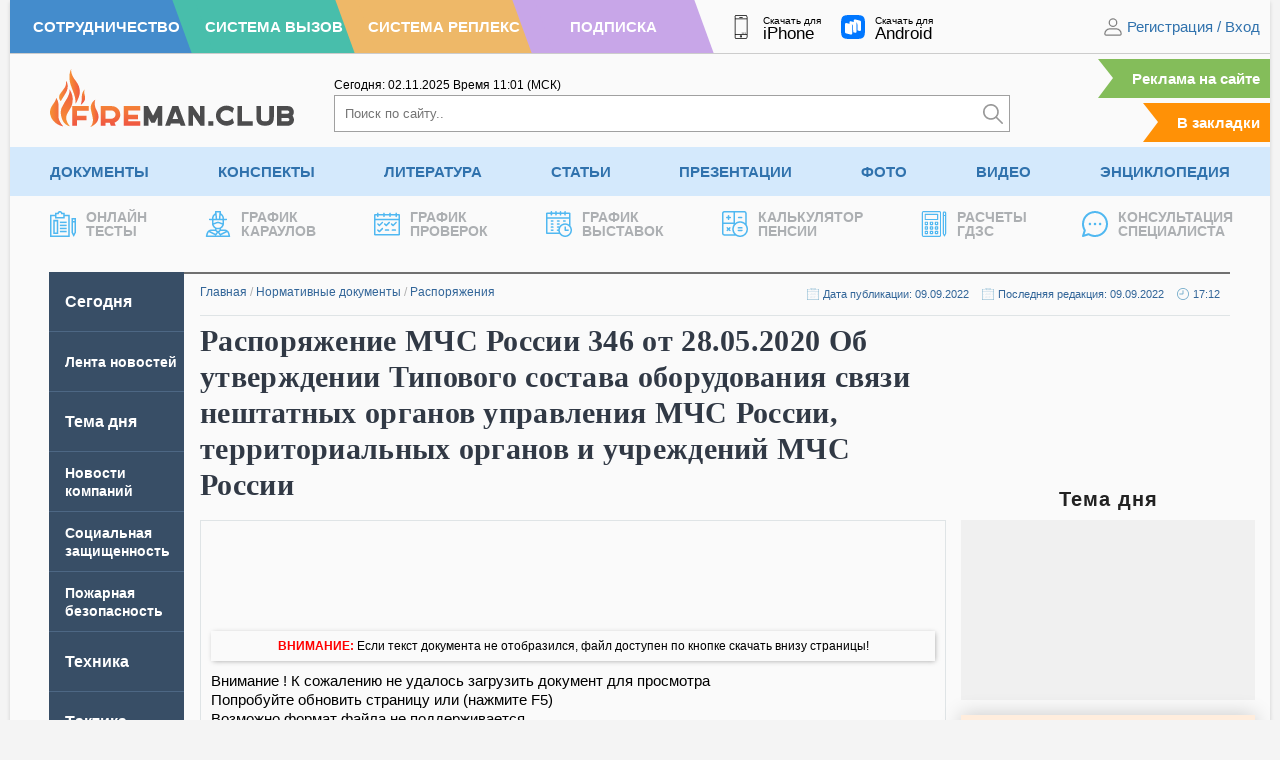

--- FILE ---
content_type: text/html; charset=UTF-8
request_url: https://fireman.club/normative-documents/rasporyazhenie-mchs-rossii-346-ot-28-05-2020-ob-utverzhdenii-tipovogo-sostava/
body_size: 15695
content:
<!DOCTYPE html>
<html dir="ltr" lang="ru-RU" prefix="og: https://ogp.me/ns#" class="no-js" style="margin: 0 !important;">
<head>
	<meta charset="UTF-8">
	<meta name="viewport" content="width=device-width, height=device-height, initial-scale=1.0, user-scalable=1">
	
	<script> 
	var admin_url , ajaxurl = 'https://fireman.club/wp-admin/admin-ajax.php'; 
	var theme_url = 'https://fireman.club/wp-content/themes/fireman';
	window.yaContextCb = window.yaContextCb || []; 
	</script>
	
		<style>img:is([sizes="auto" i], [sizes^="auto," i]) { contain-intrinsic-size: 3000px 1500px }</style>
	
		<!-- All in One SEO 4.7.5.1 - aioseo.com -->
		<title>Распоряжение МЧС России 346 от 28.05.2020 Типовой состав</title>
		<meta name="description" content="Скачать в doc (Word) формате распоряжение МЧС 346 от 28.05.2020 Об утверждении Типового состава оборудования связи нештатных органов управления, ТО и учреждений" />
		<meta name="robots" content="max-image-preview:large" />
		<link rel="canonical" href="https://fireman.club/normative-documents/rasporyazhenie-mchs-rossii-346-ot-28-05-2020-ob-utverzhdenii-tipovogo-sostava/" />
		<meta name="generator" content="All in One SEO (AIOSEO) 4.7.5.1" />
		<meta property="og:locale" content="ru_RU" />
		<meta property="og:site_name" content="Fireman.club" />
		<meta property="og:type" content="article" />
		<meta property="og:title" content="Распоряжение МЧС России 346 от 28.05.2020 Типовой состав" />
		<meta property="og:description" content="Скачать в doc (Word) формате распоряжение МЧС 346 от 28.05.2020 Об утверждении Типового состава оборудования связи нештатных органов управления, ТО и учреждений" />
		<meta property="og:url" content="https://fireman.club/normative-documents/rasporyazhenie-mchs-rossii-346-ot-28-05-2020-ob-utverzhdenii-tipovogo-sostava/" />
		<meta property="article:published_time" content="2022-09-09T14:12:24+00:00" />
		<meta property="article:modified_time" content="2022-09-09T14:12:24+00:00" />
		<meta name="twitter:card" content="summary" />
		<meta name="twitter:title" content="Распоряжение МЧС России 346 от 28.05.2020 Типовой состав" />
		<meta name="twitter:description" content="Скачать в doc (Word) формате распоряжение МЧС 346 от 28.05.2020 Об утверждении Типового состава оборудования связи нештатных органов управления, ТО и учреждений" />
		<script type="application/ld+json" class="aioseo-schema">
			{"@context":"https:\/\/schema.org","@graph":[{"@type":"BreadcrumbList","@id":"https:\/\/fireman.club\/normative-documents\/rasporyazhenie-mchs-rossii-346-ot-28-05-2020-ob-utverzhdenii-tipovogo-sostava\/#breadcrumblist","itemListElement":[{"@type":"ListItem","@id":"https:\/\/fireman.club\/#listItem","position":1,"name":"\u0413\u043b\u0430\u0432\u043d\u0430\u044f \u0441\u0442\u0440\u0430\u043d\u0438\u0446\u0430","item":"https:\/\/fireman.club\/","nextItem":"https:\/\/fireman.club\/normative-documents\/rasporyazhenie-mchs-rossii-346-ot-28-05-2020-ob-utverzhdenii-tipovogo-sostava\/#listItem"},{"@type":"ListItem","@id":"https:\/\/fireman.club\/normative-documents\/rasporyazhenie-mchs-rossii-346-ot-28-05-2020-ob-utverzhdenii-tipovogo-sostava\/#listItem","position":2,"name":"\u0420\u0430\u0441\u043f\u043e\u0440\u044f\u0436\u0435\u043d\u0438\u0435 \u041c\u0427\u0421 \u0420\u043e\u0441\u0441\u0438\u0438 346 \u043e\u0442 28.05.2020 \u041e\u0431 \u0443\u0442\u0432\u0435\u0440\u0436\u0434\u0435\u043d\u0438\u0438 \u0422\u0438\u043f\u043e\u0432\u043e\u0433\u043e \u0441\u043e\u0441\u0442\u0430\u0432\u0430 \u043e\u0431\u043e\u0440\u0443\u0434\u043e\u0432\u0430\u043d\u0438\u044f \u0441\u0432\u044f\u0437\u0438 \u043d\u0435\u0448\u0442\u0430\u0442\u043d\u044b\u0445 \u043e\u0440\u0433\u0430\u043d\u043e\u0432 \u0443\u043f\u0440\u0430\u0432\u043b\u0435\u043d\u0438\u044f \u041c\u0427\u0421 \u0420\u043e\u0441\u0441\u0438\u0438, \u0442\u0435\u0440\u0440\u0438\u0442\u043e\u0440\u0438\u0430\u043b\u044c\u043d\u044b\u0445 \u043e\u0440\u0433\u0430\u043d\u043e\u0432 \u0438 \u0443\u0447\u0440\u0435\u0436\u0434\u0435\u043d\u0438\u0439 \u041c\u0427\u0421 \u0420\u043e\u0441\u0441\u0438\u0438","previousItem":"https:\/\/fireman.club\/#listItem"}]},{"@type":"Organization","@id":"https:\/\/fireman.club\/#organization","name":"Fireman.club","url":"https:\/\/fireman.club\/"},{"@type":"WebPage","@id":"https:\/\/fireman.club\/normative-documents\/rasporyazhenie-mchs-rossii-346-ot-28-05-2020-ob-utverzhdenii-tipovogo-sostava\/#webpage","url":"https:\/\/fireman.club\/normative-documents\/rasporyazhenie-mchs-rossii-346-ot-28-05-2020-ob-utverzhdenii-tipovogo-sostava\/","name":"\u0420\u0430\u0441\u043f\u043e\u0440\u044f\u0436\u0435\u043d\u0438\u0435 \u041c\u0427\u0421 \u0420\u043e\u0441\u0441\u0438\u0438 346 \u043e\u0442 28.05.2020 \u0422\u0438\u043f\u043e\u0432\u043e\u0439 \u0441\u043e\u0441\u0442\u0430\u0432","description":"\u0421\u043a\u0430\u0447\u0430\u0442\u044c \u0432 doc (Word) \u0444\u043e\u0440\u043c\u0430\u0442\u0435 \u0440\u0430\u0441\u043f\u043e\u0440\u044f\u0436\u0435\u043d\u0438\u0435 \u041c\u0427\u0421 346 \u043e\u0442 28.05.2020 \u041e\u0431 \u0443\u0442\u0432\u0435\u0440\u0436\u0434\u0435\u043d\u0438\u0438 \u0422\u0438\u043f\u043e\u0432\u043e\u0433\u043e \u0441\u043e\u0441\u0442\u0430\u0432\u0430 \u043e\u0431\u043e\u0440\u0443\u0434\u043e\u0432\u0430\u043d\u0438\u044f \u0441\u0432\u044f\u0437\u0438 \u043d\u0435\u0448\u0442\u0430\u0442\u043d\u044b\u0445 \u043e\u0440\u0433\u0430\u043d\u043e\u0432 \u0443\u043f\u0440\u0430\u0432\u043b\u0435\u043d\u0438\u044f, \u0422\u041e \u0438 \u0443\u0447\u0440\u0435\u0436\u0434\u0435\u043d\u0438\u0439","inLanguage":"ru-RU","isPartOf":{"@id":"https:\/\/fireman.club\/#website"},"breadcrumb":{"@id":"https:\/\/fireman.club\/normative-documents\/rasporyazhenie-mchs-rossii-346-ot-28-05-2020-ob-utverzhdenii-tipovogo-sostava\/#breadcrumblist"},"datePublished":"2022-09-09T17:12:24+03:00","dateModified":"2022-09-09T17:12:24+03:00"},{"@type":"WebSite","@id":"https:\/\/fireman.club\/#website","url":"https:\/\/fireman.club\/","inLanguage":"ru-RU","publisher":{"@id":"https:\/\/fireman.club\/#organization"}}]}
		</script>
		<!-- All in One SEO -->

<link rel='stylesheet' id='cache-styles-main-css' href='https://fireman.club/wp-content/themes/fireman/css/cache-styles-main.css?ver=1759489857' type='text/css' media='all' />
<link rel="EditURI" type="application/rsd+xml" title="RSD" href="https://fireman.club/xmlrpc.php?rsd" />
<style>
	.site_no_print { display: none; }

	@media print { 
		body[data-subscribe="0"] {
		    overflow: hidden !important;
		    width: 100%;
		    height: 1080px;
		    padding-top: 0 !important;
		}

		body[data-subscribe="0"] div {
			display: none;
		}

		body[data-subscribe="0"] .site_no_print { 
			overflow: hidden; 
		    width: 720px;
		    height: 1080px;
			background-image: url(https://fireman.club/wp-content/uploads/2024/10/vertical-1.jpg); 
			background-size: contain; 
			background-position: center; 
			display: block;
			margin: 0 auto; 
			position: relative;
		} 

		body[data-subscribe="0"] .site_no_print::after, body[data-subscribe="0"] .site_no_print::before {
		    content: "ДОСТУПНО ПОСЛЕ РЕГИСТРАЦИИ";
		    display: block;
		    font-size: 34px;
		    text-transform: uppercase;
		    margin-top: 140px;
		    width: 100%;
		    text-align: center;
		    color: #858585;
		}

		body[data-subscribe="0"] .site_no_print::after { 
		    top: 290px;
		    content: "ПЕЧАТЬ СТРАНИЦЫ НЕВОЗМОЖНА ЗАРЕГИСТРИРУЙТЕСЬ НА САЙТЕ";
		    color: #3072AD;
		    width: 100%;
		    line-height: 120%;
		}


		body.logged-in[data-subscribe="0"] .site_no_print::before {
		    content: "Доступно по подписке";
		}

		body.logged-in[data-subscribe="0"] .site_no_print::after {
		    content: "Печать страницы невозможна оформите подписку";
		}

		/*
		body[data-subscribe="0"] .site_no_print span {
		    position: absolute;
		    bottom: 32px;
		    font-size: 34px;
		    line-height: 120%;
		    width: 100%;
		    left: 0;
		    text-align: center;
		    display: block;
		}

		body[data-subscribe="0"] .site_no_print span::before {
		    content: "ПОДРОБНЕЕ О ПОДПИСКЕ";
		    display: block;
		    color: #858585; 
		}
		body[data-subscribe="0"] .site_no_print span::after {
		    content: "https://fireman.club/podpiska/";
		    font-size: 44px;
		    line-height: 130%;
		    color: #3072AD;
		}
		*/
	} 

	@media print AND (orientation: landscape) {
		body[data-subscribe="0"] {
			height: 720px;
		}
		body[data-subscribe="0"] .site_no_print {
			background-image: url(https://fireman.club/wp-content/uploads/2024/10/horisontal-2.jpg); 
			width: 1080px; 
			height: 720px;
		}

		body[data-subscribe="0"] .site_no_print::after, body[data-subscribe="0"] .site_no_print::before {
		    width: 750px;
		    margin: 0 auto;
		    margin-top: 30px;
		}

		/*
		body[data-subscribe="0"] .site_no_print span {
		    bottom: 20px;
		}
		*/
	} 
	</style><meta name="framework" content="Alkivia Framework 0.8" />

		<script>
		function setCookie(e,n,t,o,r,i){document.cookie=e+"="+encodeURI(n)+(t?"; expires="+new Date(t):"")+(o?"; path="+o:"")+(r?"; domain="+r:"")+(i?"; secure":"")}function getCookie(e){var n=" "+document.cookie,t=" "+e+"=",o=null,r=0,i=0;return 0<n.length&&-1!=(r=n.indexOf(t))&&(r+=t.length,-1==(i=n.indexOf(";",r))&&(i=n.length),o=decodeURI(n.substring(r,i))),o}function addZero(e){return e<10&&(e="0"+e),e}function getCurrentMoscow(){var e=new Date(Date.now());return e.getUTCHours()+3+'<span class="timeseparator">:</span>'+addZero(e.getUTCMinutes())}function getCurrentDate(){var e=new Date;return addZero(e.getDate())+"."+addZero(e.getMonth()+1)+"."+e.getFullYear()}
	</script>


    <meta name="apple-mobile-web-app-title" content="Fireman.club">
    <meta name="application-name" content="Fireman.club">

	<link rel="apple-touch-icon" sizes="57x57" href="https://fireman.club/wp-content/themes/fireman/fav/apple-icon-57x57.png">
	<link rel="apple-touch-icon" sizes="60x60" href="https://fireman.club/wp-content/themes/fireman/fav/apple-icon-60x60.png">
	<link rel="apple-touch-icon" sizes="72x72" href="https://fireman.club/wp-content/themes/fireman/fav/apple-icon-72x72.png">
	<link rel="apple-touch-icon" sizes="76x76" href="https://fireman.club/wp-content/themes/fireman/fav/apple-icon-76x76.png">
	<link rel="apple-touch-icon" sizes="114x114" href="https://fireman.club/wp-content/themes/fireman/fav/apple-icon-114x114.png">
	<link rel="apple-touch-icon" sizes="120x120" href="https://fireman.club/wp-content/themes/fireman/fav/apple-icon-120x120.png">
	<link rel="apple-touch-icon" sizes="144x144" href="https://fireman.club/wp-content/themes/fireman/fav/apple-icon-144x144.png">
	<link rel="apple-touch-icon" sizes="152x152" href="https://fireman.club/wp-content/themes/fireman/fav/apple-icon-152x152.png">
	<link rel="apple-touch-icon" sizes="180x180" href="https://fireman.club/wp-content/themes/fireman/fav/apple-icon-180x180.png">
	<link rel="icon" type="image/png" sizes="192x192"  href="https://fireman.club/wp-content/themes/fireman/fav/android-icon-192x192.png">
	<link rel="icon" type="image/png" sizes="32x32" href="https://fireman.club/wp-content/themes/fireman/fav/favicon-32x32.png">
	<link rel="icon" type="image/png" sizes="96x96" href="https://fireman.club/wp-content/themes/fireman/fav/favicon-96x96.png">
	<link rel="icon" type="image/png" sizes="16x16" href="https://fireman.club/wp-content/themes/fireman/fav/favicon-16x16.png">
	<link rel="manifest" href="https://fireman.club/wp-content/themes/fireman/fav/manifest.json">
	<link rel="shortcut icon" href="/favicon.ico" type="image/x-icon">
</head>

<body class="normative-documents-template-default single single-normative-documents postid-235253" data-post_id="235253" data-time="2025.11.02, 11:01:04" style="overflow-y: scroll;" data-subscribe="0" data-countdown="0" data-dev="0">

	
	<div class="wrap-document">
		<header>
			<div class="header-first">
				<div class="header__color-nav">
					<a class="h-blue" href="/sotrudnichestvo/" rel="nofollow"><span>Сотрудничество</span></a>
					<a class="h-green" href="https://vizov.repleks.ru/" rel="nofollow"><span>Система Вызов</span></a>
					<a class="h-yellow" href="https://repleks.ru/" rel="nofollow"><span>Система Реплекс</span></a>
					<a class="h-purple" href="/podpiska/" rel="nofollow"><span>Подписка</span></a>
				</div>
				
				<div class="header-first_apps">
					<a target="_blank" rel="noreferrer" href="https://apps.apple.com/ru/app/fireman-club/id1518195786">
						<img src="https://fireman.club/wp-content/themes/fireman/svg/smartphone-header.svg" alt="" /><span class="f__text">Скачать для<span class="f__platform">iPhone</span></span>
					</a>
					<a target="_blank" rel="noreferrer" href="https://www.rustore.ru/catalog/app/com.fireman.club">
						<img src="https://fireman.club/wp-content/themes/fireman/svg/rustore.svg" alt="" /><span class="f__text">Скачать для<span class="f__platform">Android</span></span>
					</a>
				</div>
				<div class="header-first_nav">
											<div class="site-login">
							<img width="20" height="20" src="https://fireman.club/wp-content/themes/fireman/svg/ic-user.svg" alt="" /> 
							<span class="dl-login" data-open="registration">Регистрация</span> / <span class="dl-login" data-open="login" data-active="email">Вход</span>
						</div>
									</div>
			</div>

			<div class="header-primary">
				<div class="header-primary_logo">
					<a href="/"><img src="https://fireman.club/wp-content/themes/fireman/svg/logo.svg" alt="" /></a>
				</div>
				<div class="header-primary_search" itemscope itemtype="https://schema.org/WebSite">
					<meta itemprop="url" content="https://fireman.club/"/>

					<div class="header-first_time">
						<span>Сегодня: <span id="current_msk_date">02.11.2025</span></span>
						<span>Время <span id="current_msk_time">08<span class="timeseparator">:</span>01</span> (МСК)</span>
						<script>
						document.getElementById("current_msk_time").innerHTML=getCurrentMoscow();
						document.getElementById("current_msk_date").innerHTML=getCurrentDate();
						</script>
					</div>
					<form class="header-search" action="/" itemprop="potentialAction" itemscope itemtype="https://schema.org/SearchAction">
						<meta itemprop="target" content="https://fireman.club/?s={s}"/>
						<input itemprop="query-input" type="search" name="s" placeholder="Поиск по сайту.." /><button type="submit" aria-label="Искать"><img width="20" height="20" src="https://fireman.club/wp-content/themes/fireman/svg/search.svg" alt="" /></button>
					</form>
				</div>
				<div class="header-primary_mark">
					<a class="link-mark link-mark-ads" href="/reklama-na-sajte/">Реклама на сайте</a>
					<span class="link-mark addFavorite">В закладки</span>
				</div>
			</div>
						<div class="header-nav">
			<ul class="menu"><li id="menu-item-1251" class="menu-item menu-item-type-post_type menu-item-object-page menu-item-has-children menu-item-1251"><a title="Документы по пожарной безопасности" href="https://fireman.club/normativnye-dokumenty/" title="Документы">Документы</a><ul class="sub-menu">	<li id="menu-item-218827" class="menu-item menu-item-type-custom menu-item-object-custom menu-item-218827"><a title="ГОСТ по пожарной безопасности" href="https://fireman.club/normativnye-dokumenty/gost-po-pozharnoy-bezopasnosti/" title="ГОСТы">ГОСТы</a><a title="Постановления Правительства применяемые в МЧС России" href="https://fireman.club/normativnye-dokumenty/postanovleniya-mchs-rossii/" title="Постановления">Постановления</a><a title="Руководящие документы по безопасности" href="https://fireman.club/normativnye-dokumenty/rukovodyaschie-dokumenty-po-bezopasnosti/" title="Руководящие документы">Руководящие документы</a></li>	<li id="menu-item-218830" class="menu-item menu-item-type-custom menu-item-object-custom menu-item-218830"><a title="Нормы пожарной безопасности" href="https://fireman.club/normativnye-dokumenty/normy-pozharnoj-bezopasnosti/" title="НПБ">НПБ</a><a title="Правила пожарной безопасности" href="https://fireman.club/normativnye-dokumenty/pravila-pozharnoy-bezopasnosti/" title="ППБ">ППБ</a><a title="Своды правил по пожарной безопасности" href="https://fireman.club/normativnye-dokumenty/svody-pravil/" title="Своды правил">Своды правил</a></li>	<li id="menu-item-218833" class="menu-item menu-item-type-custom menu-item-object-custom menu-item-218833"><a title="Приказы МЧС России" href="https://fireman.club/normativnye-dokumenty/prikazy-mchs-rossii/" title="Приказы">Приказы</a><a title="СНиПы по пожарной безопасности" href="https://fireman.club/normativnye-dokumenty/snipy-po-pozharnoy-bezopasnosti/" title="СНиПы">СНиПы</a><a title="Образцы документов по пожарной безопасности" href="https://fireman.club/normativnye-dokumenty/obrazcy-po-pozharnoy-bezopasnosti/" title="Образцы документов">Образцы документов</a></li>	<li id="menu-item-218836" class="menu-item menu-item-type-custom menu-item-object-custom menu-item-218836"><a title="Образцы рапортов МЧС России" href="https://fireman.club/normativnye-dokumenty/obrazcy-raportov-mchs-rossii/" title="Образцы рапортов">Образцы рапортов</a><a title="Распоряжения МЧС России" href="https://fireman.club/normativnye-dokumenty/rasporyazheniya-mchs-rossii/" title="Распоряжения">Распоряжения</a><a title="Письма и концепции МЧС России" href="https://fireman.club/normativnye-dokumenty/pisma-i-koncepciya-mchs-rossii/" title="Письма и концепции">Письма и концепции</a></li>	<li id="menu-item-218839" class="menu-item menu-item-type-custom menu-item-object-custom menu-item-218839"><a title="Указы применяемые в МЧС России" href="https://fireman.club/normativnye-dokumenty/ukazy-mchs-rossii/" title="Указы">Указы</a><a title="Решения МЧС России" href="https://fireman.club/normativnye-dokumenty/resheniya-mchs-rossii/" title="Решения">Решения</a><a title="Федеральные законы применяемые в МЧС России" href="https://fireman.club/normativnye-dokumenty/federalnye-zakony-mchs-rossii/" title="Федеральные законы">Федеральные законы</a></li></ul>
</li><li id="menu-item-38959" class="menu-item menu-item-type-post_type menu-item-object-page menu-item-has-children menu-item-38959"><a title="Конспекты МЧС для пожарных и спасателей" href="https://fireman.club/konspekty/" title="Конспекты">Конспекты</a><ul class="sub-menu">	<li id="menu-item-218857" class="menu-item menu-item-type-custom menu-item-object-custom menu-item-218857"><a title="Конспекты по аварийно-спасательным работам" href="https://fireman.club/konspekty/avariyno-spasatelnye-raboty/" title="АСР">АСР</a><a title="План конспекты пожарная и аварийно-спасательная техника" href="https://fireman.club/konspekty/pozharnaya-i-avariyno-spasatelnaya-tehnika/" title="Пожарная техника">Пожарная техника</a><a href="https://fireman.club/konspekty/normativy-po-psp-i-tsp/" title="Нормативы ПСП и ТСП">Нормативы ПСП и ТСП</a></li>	<li id="menu-item-218860" class="menu-item menu-item-type-custom menu-item-object-custom menu-item-218860"><a title="План конспекты на нормативы по ТСП и ПСП" href="https://fireman.club/konspekty/pozharno-stroevaya-i-taktiko-specialnaya-podgotovka/" title="ПСП и ТСП">ПСП и ТСП</a><a title="План конспекты по общественно-государственной подготовке" href="https://fireman.club/konspekty/obschestvenno-gosudarstvennaya-podgotovka/" title="ОГП">ОГП</a><a title="План конспекты по подготовке аэромобильных групп" href="https://fireman.club/konspekty/ayeromobilnyh-gruppy/" title="Аэромобильные группы">Аэромобильные группы</a></li>	<li id="menu-item-218863" class="menu-item menu-item-type-custom menu-item-object-custom menu-item-218863"><a title="План конспекты по оказанию первой помощи" href="https://fireman.club/konspekty/okazanie-pervoy-pomoschi/" title="Первая помощь">Первая помощь</a><a title="План конспекты по пожарно-профилактической подготовке" href="https://fireman.club/konspekty/pozharno-profilakticheskaya-podgotovka/" title="Профилактическая подготовка">Профилактическая подготовка</a><a title="План конспекты по специальной подготовке в МЧС России" href="https://fireman.club/konspekty/specialnaya-podgotovka-mchs/" title="Специальная подготовка">Специальная подготовка</a></li>	<li id="menu-item-218868" class="menu-item menu-item-type-custom menu-item-object-custom menu-item-218868"><a title="План конспекты по пожарно-тактической подготовке" href="https://fireman.club/konspekty/pozharno-takticheskaya-podgotovka/" title="Пожарная тактика">Пожарная тактика</a><a title="План конспекты по гражданской обороне и мобилизационной подготовке " href="https://fireman.club/konspekty/grazhdanskoy-oborone-i-mobilizacionnoy-podgotovke/" title="ГО и МОБ подготовка">ГО и МОБ подготовка</a><a title="План конспекты основы тушения лесных пожаров" href="https://fireman.club/konspekty/osnovy-tusheniya-lesnyh-pozharov/" title="Тушение лесных пожаров">Тушение лесных пожаров</a></li>	<li id="menu-item-218869" class="menu-item menu-item-type-custom menu-item-object-custom menu-item-218869"><a title="План конспекты по охране труда" href="https://fireman.club/konspekty/ohrana-truda/" title="Охрана труда">Охрана труда</a><a title="План конспекты по психологической подготовке" href="https://fireman.club/konspekty/psihologicheskaya-podgotovka/" title="Психологическая подготовка">Психологическая подготовка</a><a title="План конспекты по физической подготовке" href="https://fireman.club/konspekty/fizicheskaya-podgotovka-mchs/" title="Физическая подготовка">Физическая подготовка</a></li>	<li id="menu-item-218874" class="menu-item menu-item-type-custom menu-item-object-custom menu-item-218874"><a title="План-конспекты без категории" href="https://fireman.club/konspekty/bez-kategorii/" title="Без категории">Без категории</a><a title="Билеты для приема зачетов в МЧС" href="https://fireman.club/konspekty/bilety-mchs-dlya-pozharnyh-i-spasateley/" title="Билеты для зачетов">Билеты для зачетов</a><a title="Дополнительные занятия для пожарных и спасателей МЧС" href="https://fireman.club/konspekty/dopolnitelnye-zanyatiya-dlya-pozharnyh-i-spasateley-mchs/" title="Дополнительные занятия">Дополнительные занятия</a></li></ul>
</li><li id="menu-item-55931" class="menu-item menu-item-type-post_type menu-item-object-page menu-item-has-children menu-item-55931"><a title="Учебная литература по пожарной безопасности" href="https://fireman.club/literatura/" title="Литература">Литература</a><ul class="sub-menu">	<li id="menu-item-218842" class="menu-item menu-item-type-custom menu-item-object-custom menu-item-218842"><a title="Программы профессиональной подготовки МЧС" href="https://fireman.club/literatura/programmy-professionalnoy-podgotovki/" title="Программы подготовки">Программы подготовки</a><a title="Учебники, книги и пособия по гражданской обороне (ГО) " href="https://fireman.club/literatura/uchebniki-knigi-i-posobiya-po-grazhdanskoy-oborone-go/" title="Гражданская оборона">Гражданская оборона</a><a title="Паспорта на пожарное оборудование" href="https://fireman.club/literatura/pasporta-na-pozharnoe-oborudovanie/" title="Паспорта на оборудования">Паспорта на оборудования</a></li>	<li id="menu-item-218846" class="menu-item menu-item-type-custom menu-item-object-custom menu-item-218846"><a title="Журналы по пожарной безопасности" href="https://fireman.club/literatura/zhurnaly-po-pozharnoy-bezopasnosti/" title="Журналы">Журналы</a><a href="https://fireman.club/literatura/uchebniki-knigi-i-posobiya-po-pozharnoy-bezopasnosti-pb/" title="Пожарная безопасность">Пожарная безопасность</a><a title="Учебники, книги и пособия по противопожарному водоснабжению" href="https://fireman.club/literatura/uchebniki-knigi-i-posobiya-po-protivopozharnomu-vodosnabzheniyu-ppv/" title="Противопожарное водоснабжение">Противопожарное водоснабжение</a></li>	<li id="menu-item-218848" class="menu-item menu-item-type-custom menu-item-object-custom menu-item-218848"><a title="Руководства и инструкции по эксплуатации пожарного оборудования" href="https://fireman.club/literatura/rukovodstva-i-instrukcii-po-yekspluatacii-oborudovaniya/" title="Руководства">Руководства</a><a title="Инструкции по пожарной безопасности" href="https://fireman.club/literatura/instrukcii-po-pozharnoy-bezopasnosti/" title="Инструкции">Инструкции</a><a title="Учебники, книги и пособия по пожарной тактике и проведению АСР" href="https://fireman.club/literatura/uchebniki-knigi-i-posobiya-po-pozharnoy-taktike/" title="Пожарная тактика">Пожарная тактика</a></li>	<li id="menu-item-218851" class="menu-item menu-item-type-custom menu-item-object-custom menu-item-218851"><a title="Статистика и анализ в МЧС и пожарной охране" href="https://fireman.club/literatura/statistika-i-analiz-pozharov/" title="Статистика и анализ">Статистика и анализ</a><a title="Учебники, книги и пособия по пожарной технике" href="https://fireman.club/literatura/uchebniki-knigi-i-posobiya-po-pozharnoy-tehnike/" title="Пожарная техника">Пожарная техника</a><a title="чебники, книги и пособия по медицинской подготовке" href="https://fireman.club/literatura/uchebniki-knigi-i-posobiya-po-medicinskoy-podgotovke/" title="Медицинская подготовка">Медицинская подготовка</a></li>	<li id="menu-item-218854" class="menu-item menu-item-type-custom menu-item-object-custom menu-item-218854"><a title="Учебные пособия по тактико-, пожарно-строевой подготовке" href="https://fireman.club/literatura/uchebnye-posobiya-po-taktiko-pozharno-stroevoy-podgotovke/" title="Строевая подготовка">Строевая подготовка</a><a title="Методические рекомендации МЧС России и ВНИИПО" href="https://fireman.club/literatura/metodicheskie-rekomendacii-mchs-rossii-i-vniipo/" title="Методические рекомендации">Методические рекомендации</a><a title="Прочая литература без категории" href="https://fireman.club/literatura/bez-kategorii/" title="Без категории">Без категории</a></li></ul>
</li><li id="menu-item-93928" class="menu-item menu-item-type-post_type menu-item-object-page menu-item-93928"><a href="https://fireman.club/statyi-polzovateley/" title="Статьи">Статьи</a></li><li id="menu-item-128380" class="menu-item menu-item-type-post_type menu-item-object-page menu-item-128380"><a title="Презентации по пожарной безопасности" href="https://fireman.club/presentatsii/" title="Презентации">Презентации</a></li><li id="menu-item-32" class="menu-item menu-item-type-post_type menu-item-object-page menu-item-32"><a title="Фото пожарных и спасателей" href="https://fireman.club/foto/" title="Фото">Фото</a></li><li id="menu-item-24" class="menu-item menu-item-type-post_type menu-item-object-page menu-item-24"><a title="Обучающие видео пожарным и спасателям" href="https://fireman.club/video/" title="Видео">Видео</a></li><li id="menu-item-113740" class="menu-item menu-item-type-post_type menu-item-object-page menu-item-113740"><a title="Энциклопедия пожарной безопасности" href="https://fireman.club/enciklopediya-pozharnoj-bezopasnosti/" title="Энциклопедия">Энциклопедия</a></li></ul><ul class="last-menu">				<li><a href="/tests/" title="Тесты пожарным и по пожарной безопасности">
					<span class="lrt-image"><img src="https://fireman.club/wp-content/themes/fireman/svg/tests.svg" alt="" /></span><span class="lrt-title">Онлайн<br>Тесты</span>
				</a></li>
								<li><a href="/grafik-dezhurnyx-karaulov/" title="График караулов МЧС">
					<span class="lrt-image"><img src="https://fireman.club/wp-content/themes/fireman/svg/fireman-one.svg" alt="" /></span><span class="lrt-title">График<br>Караулов</span>
				</a></li>
								<li><a href="/grafik-proverok-po-pozharnoj-bezopasnosti/" title="График пожарных проверок">
					<span class="lrt-image"><img src="https://fireman.club/wp-content/themes/fireman/svg/calendar.svg" alt="" /></span><span class="lrt-title">График<br>Проверок</span>
				</a></li>
								<li><a href="/vystavki-po-pozharnoj-bezopasnosti/" title="График пожарных выставок">
					<span class="lrt-image"><img src="https://fireman.club/wp-content/themes/fireman/svg/timetable.svg" alt="" /></span><span class="lrt-title">График<br>Выставок</span>
				</a></li>
								<li><a href="/kalkulyator-pensii/" title="Калькулятор пенсии МЧС">
					<span class="lrt-image"><img src="https://fireman.club/wp-content/themes/fireman/svg/calculator-pensii.svg" alt="" /></span><span class="lrt-title">Калькулятор<br>Пенсии</span>
				</a></li>
								<li><a href="/kalkulyator-gdzs/" title="Калькулятор ГДЗС">
					<span class="lrt-image"><img src="https://fireman.club/wp-content/themes/fireman/svg/gdzs.svg" alt="" /></span><span class="lrt-title">Расчеты<br>ГДЗС</span>
				</a></li>
								<li><a href="/konsultaciya-specialista/" title="Консультации по пожарной безопасности">
					<span class="lrt-image"><img src="https://fireman.club/wp-content/themes/fireman/svg/message.svg" alt="" /></span><span class="lrt-title">Консультация<br>Специалиста</span>
				</a></li>
							</ul>
			</div>
		</header>

		<div class="container"><div class="main main-flex" data-template="single-docs">
	<div class="main-sidebar main-sidebar-end">
	<ul id="new" class="left-menu">
<li class=" menu-item menu-item-type-custom menu-item-object-custom" data-term=""><noindex><a href='/' class=" active"  rel="nofollow">Сегодня</a></noindex>
</li>

<li class="small-one-line menu-item menu-item-type-custom menu-item-object-custom big-word" data-term="-2"><noindex><a href='/?pg=lenta' class=""  rel="nofollow">Лента новостей</a></noindex>
</li>

<li class=" menu-item menu-item-type-custom menu-item-object-custom" data-term="-3"><noindex><a href='/?pg=temadnya' class=""  rel="nofollow">Тема дня</a></noindex>
</li>

<li class="small-two-lines menu-item menu-item-type-custom menu-item-object-custom big-word" data-term=""><a href='/news/' class="" >Новости компаний</a>
</li>

<li class="small-two-lines menu-item menu-item-type-custom menu-item-object-custom big-word" data-term=""><a data-title='Социальная защищенность' class='title-reverse' href='/socialnaja-zashhishhennost/' class="" ><span>Социальная защищенность в МЧС России</span></a>
</li>

<li class="small-two-lines menu-item menu-item-type-custom menu-item-object-custom menu-item-has-children big-word" data-term="388"><a data-title='Пожарная безопасность' class='title-reverse' href='/pozharnaja-bezopasnost/' class="has_children" ><span>Пожарная безопасность</span></a>

<ul class="sub-menu">

<li class=" menu-item menu-item-type-custom menu-item-object-custom big-word" data-term=""><a data-title='На объекте' class='title-reverse' href='/pozharnaja-bezopasnost/na-obekte/' class="" ><span>Пожарная безопасность на объекте</span></a>
</li>

<li class=" menu-item menu-item-type-custom menu-item-object-custom" data-term=""><a data-title='Родителям' class='title-reverse' href='/pozharnaja-bezopasnost/roditeljam/' class="" ><span>Пожарная безопасность родителям</span></a>
</li>

<li class=" menu-item menu-item-type-custom menu-item-object-custom big-word" data-term=""><a data-title='Воспитателям' class='title-reverse' href='/pozharnaja-bezopasnost/vospitateljam/' class="" ><span>Пожарная безопасность воспитателям</span></a>
</li>

<li class=" menu-item menu-item-type-custom menu-item-object-custom big-word" data-term=""><a data-title='Школьникам' class='title-reverse' href='/pozharnaja-bezopasnost/shkolnikam/' class="" ><span>Пожарная безопасность школьникам</span></a>
</li>

<li class=" menu-item menu-item-type-custom menu-item-object-custom" data-term=""><a data-title='Детям' class='title-reverse' href='/pozharnaja-bezopasnost/detjam/' class="" ><span>Пожарная безопасность детям</span></a>
</li>
</ul>
</li>

<li class=" menu-item menu-item-type-custom menu-item-object-custom menu-item-has-children" data-term=""><a data-title='Техника' class='title-reverse' href='/pozharnay-texnika/' class="has_children" ><span>Пожарная и инженерная техника</span></a>

<ul class="sub-menu">

<li class=" menu-item menu-item-type-custom menu-item-object-custom big-word" data-term=""><a data-title='Автомобили' class='title-reverse' href='/pozharnay-texnika/avtomobili/' class="" ><span>Пожарные автомобили и спецтехника</span></a>
</li>

<li class=" menu-item menu-item-type-custom menu-item-object-custom big-word" data-term="411"><a data-title='Пожарные насосы' class='title-reverse' href='/pozharnay-texnika/pozharnye-nasosy/' class="" ><span>Пожарные насосы</span></a>
</li>
</ul>
</li>

<li class=" menu-item menu-item-type-custom menu-item-object-custom menu-item-has-children" data-term=""><a data-title='Тактика' class='title-reverse' href='/pozharnaja-taktika/' class="has_children" ><span>Пожарная тактика</span></a>

<ul class="sub-menu">

<li class=" menu-item menu-item-type-custom menu-item-object-custom big-word" data-term="412"><a data-title='Пожаротушение' class='title-reverse' href='/pozharnaja-taktika/pozharotushenie/' class="" ><span>Пожаротушение</span></a>
</li>

<li class=" menu-item menu-item-type-custom menu-item-object-custom" data-term="413"><a data-title='АСР' class='title-reverse' href='/pozharnaja-taktika/avarijno-spasatelnye-raboty/' class="" ><span>Аварийно-спасательные работы</span></a>
</li>

<li class=" menu-item menu-item-type-custom menu-item-object-custom big-word" data-term="414"><a data-title='Разбор пожаров' class='title-reverse' href='/pozharnaja-taktika/razbor-pozharov-pozharnaja-taktika/' class="" ><span>Разбор пожаров</span></a>
</li>

<li class=" menu-item menu-item-type-custom menu-item-object-custom big-word" data-term=""><a data-title='Решение задач' class='title-reverse' href='/pozharnaja-taktika/reshenie-zadach-po-pozharnoy-tematike/' class="" ><span>Решение задач по тактической подготовке</span></a>
</li>
</ul>
</li>

<li class=" menu-item menu-item-type-custom menu-item-object-custom menu-item-has-children" data-term=""><a data-title='Медицина' class='title-reverse' href='/medicina/' class="has_children" ><span>Медицинская подготовка пожарных</span></a>

<ul class="sub-menu">

<li class=" menu-item menu-item-type-custom menu-item-object-custom big-word" data-term="403"><a data-title='Первая помощь' class='title-reverse' href='/medicina/pervaja-pomoshh/' class="" ><span>Первая помощь</span></a>
</li>

<li class=" menu-item menu-item-type-custom menu-item-object-custom" data-term=""><a data-title='Прочее' class='title-reverse' href='/medicina/prochee/' class="" ><span>Прочее</span></a>
</li>
</ul>
</li>

<li class=" menu-item menu-item-type-custom menu-item-object-custom menu-item-has-children big-word" data-term=""><a data-title='Автоматика' class='title-reverse' href='/pozharnaja-avtomatika/' class="has_children" ><span>Пожарная автоматика</span></a>

<ul class="sub-menu">

<li class="small-two-lines menu-item menu-item-type-custom menu-item-object-custom big-word" data-term="416"><a data-title='Пожарные извещатели' class='title-reverse' href='/pozharnaja-avtomatika/izveshhateli/' class="" ><span>Пожарные извещатели</span></a>
</li>

<li class=" menu-item menu-item-type-custom menu-item-object-custom" data-term=""><a data-title='СОУЭ' class='title-reverse' href='/pozharnaja-avtomatika/sistemy-opoveshhenija-i-jevakuacii/' class="" ><span>Системы оповещения управления эвакуацией</span></a>
</li>

<li class="small-three-lines menu-item menu-item-type-custom menu-item-object-custom big-word" data-term=""><a data-title='Приборы приемно-контрольные' class='title-reverse' href='/pozharnaja-avtomatika/pribory-priemno-kontrolnye/' class="" ><span>Приборы приемно-контрольные пожарные</span></a>
</li>

<li class="small-two-lines menu-item menu-item-type-custom menu-item-object-custom big-word" data-term=""><a data-title='Приборы управления' class='title-reverse' href='/pozharnaja-avtomatika/pribory-upravlenija/' class="" ><span>Приборы управления пожарные</span></a>
</li>

<li class="small-two-lines menu-item menu-item-type-custom menu-item-object-custom big-word" data-term="420"><a data-title='Прочее оборудование' class='title-reverse' href='/pozharnaja-avtomatika/prochee-oborudovanie/' class="" ><span>Прочее оборудование пожарное</span></a>
</li>
</ul>
</li>

<li class="small-one-line menu-item menu-item-type-custom menu-item-object-custom menu-item-has-children big-word" data-term=""><a data-title='Оборудование' class='title-reverse' href='/pozharno-tehnicheskoe-oborudovanie/' class="has_children" ><span>Пожарно-техническое оборудование</span></a>

<ul class="sub-menu">

<li class=" menu-item menu-item-type-custom menu-item-object-custom big-word" data-term="421"><a data-title='Пожарные стволы' class='title-reverse' href='/pozharno-tehnicheskoe-oborudovanie/stvoly/' class="" ><span>Пожарные стволы</span></a>
</li>

<li class="small-two-lines menu-item menu-item-type-custom menu-item-object-custom big-word" data-term="422"><a data-title='Средства спасения людей' class='title-reverse' href='/pozharno-tehnicheskoe-oborudovanie/sredstva-spasenija-ljudej/' class="" ><span>Средства спасения людей</span></a>
</li>

<li class=" menu-item menu-item-type-custom menu-item-object-custom" data-term="239"><a data-title='ГАСИ' class='title-reverse' href='/pozharno-tehnicheskoe-oborudovanie/gasi/' class="" ><span>Гидравлический инструмент</span></a>
</li>

<li class="small-two-lines menu-item menu-item-type-custom menu-item-object-custom big-word" data-term=""><a data-title='Пожарный инструмент (ПТВ)' class='title-reverse' href='/pozharno-tehnicheskoe-oborudovanie/instrument-ptv/' class="" ><span>Пожарный инструмент и вооружение</span></a>
</li>
</ul>
</li>

<li class="small-two-lines menu-item menu-item-type-custom menu-item-object-custom menu-item-has-children big-word" data-term="393"><a data-title='Средства пожаротушения' class='title-reverse' href='/sredstva-pozharotushenija/' class="has_children" ><span>Средства пожаротушения</span></a>

<ul class="sub-menu">

<li class=" menu-item menu-item-type-custom menu-item-object-custom big-word" data-term="424"><a data-title='Огнетушители' class='title-reverse' href='/sredstva-pozharotushenija/ognetushiteli/' class="" ><span>Огнетушители</span></a>
</li>

<li class="small-two-lines menu-item menu-item-type-custom menu-item-object-custom big-word" data-term=""><a data-title='Установки пожаротушения' class='title-reverse' href='/sredstva-pozharotushenija/ustanovki/' class="" ><span>Установки и системы пожаротушения</span></a>
</li>

<li class="small-two-lines menu-item menu-item-type-custom menu-item-object-custom big-word" data-term="426"><a data-title='Огнетушащие вещества' class='title-reverse' href='/sredstva-pozharotushenija/ognetushashhie-veshhestva/' class="" ><span>Огнетушащие вещества</span></a>
</li>

<li class=" menu-item menu-item-type-custom menu-item-object-custom" data-term=""><a data-title='Прочее' class='title-reverse' href='/sredstva-pozharotushenija/prochee-sredstva-pozharotushenija/' class="" ><span>Прочее</span></a>
</li>
</ul>
</li>

<li class="small-two-lines menu-item menu-item-type-custom menu-item-object-custom menu-item-has-children big-word" data-term=""><a data-title='Снаряжение пожарного' class='title-reverse' href='/snarjazhenie-pozharnyh/' class="has_children" ><span>Снаряжение пожарных и спасателей</span></a>

<ul class="sub-menu">

<li class="small-two-lines menu-item menu-item-type-custom menu-item-object-custom big-word" data-term="427"><a data-title='Дыхательные аппараты' class='title-reverse' href='/snarjazhenie-pozharnyh/dyhatelnye-apparaty/' class="" ><span>Дыхательные аппараты СИЗОД</span></a>
</li>

<li class=" menu-item menu-item-type-custom menu-item-object-custom big-word" data-term=""><a data-title='Средства защиты' class='title-reverse' href='/snarjazhenie-pozharnyh/sredstva-zashhity/' class="" ><span>Средства защиты пожарных</span></a>
</li>

<li class="small-two-lines menu-item menu-item-type-custom menu-item-object-custom big-word" data-term=""><a data-title='Технические средства' class='title-reverse' href='/snarjazhenie-pozharnyh/tehnicheskie-sredstva/' class="" ><span>Технические средства пожарных</span></a>
</li>
</ul>
</li>

<li class=" menu-item menu-item-type-custom menu-item-object-custom menu-item-has-children" data-term=""><a data-title='ОБЖ' class='title-reverse' href='/osnovy-bezopasnosti-zhiznedejatelnosti/' class="has_children" ><span>Основы безопасности жизнедеятельности</span></a>

<ul class="sub-menu">

<li class="small-two-lines menu-item menu-item-type-custom menu-item-object-custom big-word" data-term=""><a data-title='Гражданская оборона' class='title-reverse' href='/osnovy-bezopasnosti-zhiznedejatelnosti/grazhdanskaja-oborona/' class="" ><span>Гражданская оборона</span></a>
</li>

<li class="small-two-lines menu-item menu-item-type-custom menu-item-object-custom big-word" data-term=""><a data-title='Действия при пожаре' class='title-reverse' href='/osnovy-bezopasnosti-zhiznedejatelnosti/dejstvija-pri-pozhare/' class="" ><span>Действия при пожаре или возгорании</span></a>
</li>

<li class=" menu-item menu-item-type-custom menu-item-object-custom big-word" data-term=""><a data-title='Действия при ЧС' class='title-reverse' href='/osnovy-bezopasnosti-zhiznedejatelnosti/dejstvija-pri-chs/' class="" ><span>Действия в чрезвычайных ситуациях</span></a>
</li>

<li class="small-two-lines menu-item menu-item-type-custom menu-item-object-custom big-word" data-term=""><a data-title='Действия при авариях' class='title-reverse' href='/osnovy-bezopasnosti-zhiznedejatelnosti/dejstvija-pri-avarijah/' class="" ><span>Действия при авариях и катастрофах</span></a>
</li>

<li class="small-two-lines menu-item menu-item-type-custom menu-item-object-custom big-word" data-term="434"><a data-title='Эвакуация при пожаре' class='title-reverse' href='/osnovy-bezopasnosti-zhiznedejatelnosti/jevakuacija-pri-pozhare/' class="" ><span>Правила эвакуация при пожаре</span></a>
</li>
</ul>
</li>

<li class=" menu-item menu-item-type-custom menu-item-object-custom big-word" data-term=""><a data-title='Огнезащита' class='title-reverse' href='/ognezashhita/' class="" ><span>Огнезащита и огнезащитные материалы</span></a>
</li>

<li class="small-one-line menu-item menu-item-type-custom menu-item-object-custom big-word" data-term=""><a data-title='Дымоудаление' class='title-reverse' href='/dymoudalenie/' class="" ><span>Оборудование и устройства дымоудаления</span></a>
</li>

<li class="small-one-line menu-item menu-item-type-custom menu-item-object-custom big-word" data-term=""><a data-title='Водоснабжение' class='title-reverse' href='/pozharnoe-vodosnabzhenie/' class="" ><span>Противопожарное водоснабжение</span></a>
</li>

<li class=" menu-item menu-item-type-custom menu-item-object-custom" data-term=""><a data-title='Преграды' class='title-reverse' href='/protivopozharnye-pregrady/' class="" ><span>Противопожарные преграды</span></a>
</li>

<li class=" menu-item menu-item-type-custom menu-item-object-custom menu-item-has-children" data-term=""><a data-title='Профессия' class='title-reverse' href='/professija-pozharnyh-spasatelej/' class="has_children" ><span>Профессия пожарных и спасателей</span></a>

<ul class="sub-menu">

<li class=" menu-item menu-item-type-custom menu-item-object-custom big-word" data-term=""><a data-title='Обязанности' class='title-reverse' href='/professija-pozharnyh-spasatelej/objazannosti/' class="" ><span>Обязанности личного состава ФПС ГПС МЧС России</span></a>
</li>

<li class="small-two-lines menu-item menu-item-type-custom menu-item-object-custom big-word" data-term="436"><a data-title='О пожарных и спасателях' class='title-reverse' href='/professija-pozharnyh-spasatelej/sluzhba/' class="" ><span>О пожарных и спасателях</span></a>
</li>
</ul>
</li>

<li class="reverse menu-item menu-item-type-custom menu-item-object-custom menu-item-has-children" data-term=""><a data-title='История' class='title-reverse' href='/istoriya/' class="has_children" ><span>История пожарной охраны и МЧС</span></a>

<ul class="sub-menu">

<li class="small-two-lines menu-item menu-item-type-custom menu-item-object-custom big-word" data-term=""><a data-title='Пожарные каланчи' class='title-reverse' href='/istoriya/pozharnye-kalanchi/' class="" ><span>Пожарные каланчи городов России</span></a>
</li>

<li class="small-two-lines menu-item menu-item-type-custom menu-item-object-custom big-word" data-term="438"><a data-title='Пожары и катастрофы' class='title-reverse' href='/istoriya/pozhary-i-katastrofy/' class="" ><span>Пожары и катастрофы в истории</span></a>
</li>

<li class=" menu-item menu-item-type-custom menu-item-object-custom big-word" data-term=""><a data-title='Книга памяти' class='title-reverse' href='/kniga-pamyaty-pozharnyx/' class="" ><span>Книга памяти пожарных и спасателей</span></a>
</li>
</ul>
</li>

<li class="reverse menu-item menu-item-type-custom menu-item-object-custom menu-item-has-children big-word" data-term="402"><a data-title='Общие темы' class='title-reverse' href='/obshhie-temy/' class="has_children" ><span>Общие темы</span></a>

<ul class="sub-menu">

<li class=" menu-item menu-item-type-custom menu-item-object-custom big-word" data-term="177"><a data-title='Своими руками' class='title-reverse' href='/obshhie-temy/svoimi-rukami/' class="" ><span>Своими руками в пожарной охране</span></a>
</li>

<li class=" menu-item menu-item-type-custom menu-item-object-custom" data-term=""><a data-title='Награды' class='title-reverse' href='/obshhie-temy/nagrady/' class="" ><span>Награды и медали в МЧС</span></a>
</li>
</ul>
</li>
</ul><div class="block-end" data-iframe="1"><div class="iframe-download" id="iframe-download"></div></div>	</div>
	<div class="main-content">
			<div class="breadcrumbs">
		<a href="/">Главная</a> <span class="delim">/</span> <a href="/normativnye-dokumenty/">Нормативные документы</a> <span class="delim">/</span> <a href="/normativnye-dokumenty/rasporyazheniya-mchs-rossii/">Распоряжения</a>
				<span class="post-date-time">
						<span class="date">Дата публикации: 09.09.2022</span>
									<span class="date">Последняя редакция: 09.09.2022</span>
			<span class="time">17:12</span>
					</span>
			</div>
			
		<h1>Распоряжение МЧС России 346 от 28.05.2020 Об утверждении Типового состава оборудования связи нештатных органов управления МЧС России, территориальных органов и учреждений МЧС России</h1>

		<div class="jumping">
			<div class="jumping-content">

				<div class="ads-insert" data-type="adfox" data-uid="adfox_164683853807336283" data-pp="h" data-ps="dcil" data-p2="gsey"></div>
						<!-- Docs Viewer -->
		<div class="e-warning">
						<span style="color: red;">ВНИМАНИЕ:</span> Если текст документа не отобразился, файл доступен по кнопке скачать внизу страницы!
					</div>

		<div class="iframe-docs" id="iframe-docs">
			<iframe data-frame="https://docs.google.com/viewer?url=https://fireman.club/document/151023525309/rasporyazhenie-mchs-rossii-346-ot-28.05.2020.docx&embedded=true&dwnload=false" title="" onerror="console.log('failed function');"></iframe>
			<div class="iframe-empty">
				<div>
					<span>Внимание !</span> К сожалению не удалось загрузить документ для просмотра<br /> 
					Попробуйте обновить страницу или (нажмите F5)<br />
								Возможно формат файла не поддерживается. <br />
				Материал доступен по кнопке скачать!
								</div>
			</div>
			<div class="iframe-download" id="iframe-download"></div>
		</div>
		<!-- / Docs Viewer -->
		
					<!-- Single Share Block -->
	<div class="share" data-share-likes="0" data-share-down="1">
		<div class="yandex-share">
			
			
			<div id="ya-share2" class="ya-share2" data-services="vkontakte,odnoklassniki,whatsapp,telegram,moimir" data-bare="true"></div>

						<div class="share-download">
				<span class="button-download" data-download="235253"><i class="svg" data-svg="paper"></i> Скачать файл</span>
			</div>
					</div>
	</div>
	<!-- / Single Share Block -->
	
				<div class="ads-insert" data-type="adfox" data-uid="adfox_158315818205965795" data-pp="h" data-ps="dcil" data-p2="gprx" data-update="1" data-update-interval="30"></div>			</div>

			<div class="jumping-side">
				<div class="block-sticky">
						<div class="themeday">
		<div class="themeday-title">Тема дня</div>
		<div class="themeday-loader animation-loader"></div>
	</div>
	
					<div class="home-files home-files-limit"><h3>Популярное сегодня</h3><div class="home-files-list"><a href="https://fireman.club/literature/sravnitelnyj-analiz-prikazov-mchs-rossii-ot-20-10-2017-452-i-ot-24-04-2025-363/">Сравнительный анализ приказов МЧС России от 20.10.2017 № 452 и от 24.04.2025 № 363</a><a href="https://fireman.club/normative-documents/gost-35105-2024-gidranty-pozharnye-podzemnye/">ГОСТ 35105-2024 Техника пожарная. Гидранты пожарные подземные. Общие технические требования. Методы испытаний</a><a href="https://fireman.club/conspects/uprazhnenie-1-10-boevoe-razvertyvanie-ot-pa-s-podachej-stvola-pervoj-pomoshhi-s-ispolzovaniem-kvd/">Упражнение 1.10. Боевое развертывание от пожарной автоцистерны с подачей ствола первой помощи с использованием катушки высокого давления</a><a href="https://fireman.club/literature/sbornik-materialov-est-ideya-2018/">Сборник материалов «Есть идея!» 2018: ВНИИПО</a></div></div><div class="ads-insert" data-type="adfox" data-uid="adfox_158200287597779982" data-pp="h" data-ps="dcil" data-p2="gpoy" data-update="2" data-update-interval="40"></div>
						<form class="subscribe" data-form="subscribe" onsubmit="return false">
		<div class="subscribe-title">Подпишись на нашу рассылку,чтобы быть<br />в курсе новостей</div>

		<div class="subscribe-form-flex">
			<button class="subscribe-submit">Подписаться</button>
		</div>
		
		<div class="subscribe-checkbox">
	        <label>
	            <input name="check" type="checkbox" required="" />
	            <span class="checkbox-helper"></span>
	            <span class="checkbox-label">Подтверждаю свое согласие с&nbsp;
	            	<span class="checkbox-link mdl-open" data-load="subscribe-terms" data-title="Условия передачи данных">условиями&nbsp;передачи&nbsp;данных</span>
	            </span>
	        </label>
		</div>
	</form>
	
						<div class="socials socials-round">
		<div class="socials-title">Присоединяйтесь к нам<br /> в сообществах</div>
			<!-- Social Share Block -->
	<div class="socials-links">
		<a rel="nofollow,noreferrer" target="_blank" data-social="tg" href="https://t.me/fireman_club" title="Telegram">
			<i class="svg" data-svg="white-telegram"></i>
					</a>
				<a rel="nofollow,noreferrer" target="_blank" data-social="vk" href="https://vk.com/fireman.club" title="ВКонтакте">
			<i class="svg" data-svg="white-vkontakte"></i>
					</a>
				<a rel="nofollow,noreferrer" target="_blank" data-social="yt" href="https://www.youtube.com/channel/UChc_yekOA7QdndiTGR1GAYw" title="YouTube">
			<i class="svg" data-svg="white-youtube"></i>
					</a>
		<a rel="nofollow,noreferrer" target="_blank" data-social="ok" href="https://ok.ru/firemanclub" title="Одноклассники">
			<i class="svg" data-svg="white-odnoklassniki"></i>
					</a>
		<a rel="nofollow,noreferrer" target="_blank" data-social="dz" href="https://zen.yandex.ru/fireman.club" title="Яндекс.Дзен">
			<i class="svg" data-svg="zen"></i>
					</a>
	</div>
	<!-- / Social Share Block -->
			<div class="socials-description">
	       Самые свежие новости и обсуждения вопросов о службе
		</div>
	</div> 	
					</div>
			</div>
		</div>
		
				<!-- Docs Reading -->
		<div class="doc-reader">
			<input type="checkbox" id="doc-reader-toggle" />
			<div class="doc-reader-title">
				<span class="title">Текст документа</span> 
				<label for="doc-reader-toggle" class="doc-reader-toggle">
					<span class="text-show">Смотреть текст</span>
					<span class="text-hide">Скрыть текст</span>
				</label>
			</div>

			<div class="doc-reader-content">
			<p>МИНИСТЕРСТВО РОССИЙСКОЙ ФЕДЕРАЦИИПО ДЕЛАМ ГРАЖДАНСКОЙ ОБОРОНЫ, ЧРЕЗВЫЧАЙНЫМ СИТУАЦИЯМ И ЛИКВИДАЦИИ ПОСЛЕДСТВИЙ СТИХИЙНЫХ БЕДСТВИЙ</p>
<p>(МЧС РОССИИ)</p>
<p>РАСПОРЯЖЕНИЕ</p>
<p>28.05.2020 Москва № 346</p>
<p>Об утверждении Типового состава оборудования связи</p>
<p>нештатных органов управления МЧС России,</p>
<p>территориальных органов и учреждений МЧС России</p>
<p>В целях обеспечения надежной и устойчивой связью нештатных органов управления МЧС России, территориальных органов и учреждений МЧС России при ликвидации последствий чрезвычайных ситуаций природного и техногенного характера предлагаю:</p>
<p>Утвердить прилагаемый Типовой состав оборудования связи нештатных органов управления МЧС России, территориальных органов и учреждений МЧС России.</p>
<p>Контроль за исполнением настоящего распоряжения возложить на директора Департамента информационных технологий и связи.</p>
<p>Признать утратившим силу распоряжение МЧС России от 15.04.2020 № 257 «Об утверждении типового состава оборудования связи оперативных групп МЧС России».</p>
<p>Заместитель Министра         П.Ф. БарышевУТВЕРЖДЕН</p>
<p>распоряжением МЧС России</p>
<p>от 28.05.2020 № 346</p>
<p>Типовой состав оборудования связи</p>
<p>нештатных органов управления МЧС России, территориальных органов и учреждений МЧС России</p>
<p>№ п/п Средства связи Местный пожарно-спасательный гарнизон Спасательное воинское формирование /</p>
<p>Поисково-спасательное учреждение Территориальный орган МЧС России Оперативная группа центрального аппарата МЧС России Примечание</p>
<p>1. Станция (терминал) спутниковой связи + + + 2. Телефон спутниковой связи «Иридиум» + + + 3. Криптошлюз «VipNet HW-100» + + + 4. Видеокодек + + + 5. Ноутбук с 3G (40)-модемом, программным обеспечением «VipNet» + + + + 6. Видеокамера со штативом и комплектом кабелей (для подключения к ноутбуку и видеокодеку) + + + + 7. УКВ радиостанция (носимая) + + + + 8. УКВ ретранслятор + + + 9. УКВ радиостанция (автомобильная) + + + + При использовании автотранспорта</p>
<p>10. Телефонный аппарат (тип – аналоговый) + + + 11. Телефонный аппарат (тип – цифровой) + + + 12. Мобильное МФУ + + + 13. Внешние аккумуляторы для портативных устройств + + + 14. Универсальные зарядные устройства + + + 15. Сотовый телефон (смартфон) + + + + 16. Телефон конфиденциальной связи (типа М-633С) + + + 17. Кабель (тип SFTP) на катушке с разъемами RJ45 + + + + 18. Генератор (бензиновый или дизельный) + + + 19. Мобильный комплект связи (типовой состав – в соответствии с Распоряжением МЧС России от 20.02.2017 № 48) + + Примечание:</p>
<p>При наращивании системы связи и исходя из задач по обеспечению системы оперативного управления, типовой состав оборудования связи может быть дополнен необходимым оборудованием по решению руководителя нештатного органа управления МЧС России, территориального органа или учреждения МЧС России.</p>			</div>
		</div>
		<!-- / Docs Reading -->
		
			<div class="last-files">
		<h3>Последние файлы</h3>

		<div class="last-files-list docs-loader animation-loader"></div>

		<div class="links-right">
			<a href="/ranee-dobavlennie/">Ранее добавленные</a>
		</div>
	</div>
	
	</div>
</div>
		<span class="up-scroll">НАВЕРХ</span>

			</div>

	<footer>
		<div class="ads-insert" data-type="adfox" data-uid="adfox_1612415336369320" data-pp="h" data-ps="dcil" data-p2="hceg" data-later="1"></div>
		<div class="footer-nav">
			<span class="item mdl-open" data-load="web_writetous">Напишите нам</span>
			<span class="item mdl-open" data-load="coop_title">Сотрудничество</span>
			<span class="item mdl-open" data-load="donate_title">Полезные ссылки</span>
			<span class="item mdl-open" data-load="our_team_title">Наша команда</span>
			<span class="item mdl-open" data-load="contacts_title">Контакты</span>
		</div>

			<!-- Social Share Block -->
	<div class="socials-links">
		<a rel="nofollow,noreferrer" target="_blank" data-social="tg" href="https://t.me/fireman_club" title="Telegram">
			<i class="svg" data-svg="white-telegram"></i>
							<span><strong>Telegram</strong><s>7 637</s> <s>подписчиков</s></span>
					</a>
				<a rel="nofollow,noreferrer" target="_blank" data-social="vk" href="https://vk.com/fireman.club" title="ВКонтакте">
			<i class="svg" data-svg="white-vkontakte"></i>
							<span><strong>Вконтакте</strong><s>46 089</s> <s>подписчиков</s></span>
					</a>
				<a rel="nofollow,noreferrer" target="_blank" data-social="yt" href="https://www.youtube.com/channel/UChc_yekOA7QdndiTGR1GAYw" title="YouTube">
			<i class="svg" data-svg="white-youtube"></i>
							<span><strong>Youtube</strong><s>2 017</s> <s>подписчиков</s></span>
					</a>
		<a rel="nofollow,noreferrer" target="_blank" data-social="ok" href="https://ok.ru/firemanclub" title="Одноклассники">
			<i class="svg" data-svg="white-odnoklassniki"></i>
							<span><strong>Одноклассники</strong><s>8 067</s> <s>подписчиков</s></span>
					</a>
		<a rel="nofollow,noreferrer" target="_blank" data-social="dz" href="https://zen.yandex.ru/fireman.club" title="Яндекс.Дзен">
			<i class="svg" data-svg="zen"></i>
							<span><strong>Яндекс.Дзен</strong><s>2 518</s> <s>подписчиков</s></span>
					</a>
	</div>
	<!-- / Social Share Block -->
	
		<div class="footer-bottom">
			<div class="footer-menu">
			<ul id="menu-nizhnee-menyu" class="footer_map">
<li><a href='https://fireman.club/polzovatelskoe-soglashenie/' rel='nofollow'>Пользовательское соглашение</a></li>

<li><a href='https://fireman.club/soglashenie-ob-obrabotke-personalnyih-dannyih/' rel='nofollow'>Соглашение об ОПД</a></li>

<li><a href='https://fireman.club/pravila-sajta/' rel='nofollow'>Правила сайта</a></li>

<li><a href='https://fireman.club/politika-konfidentsialnosti/' rel='nofollow'>Политика конфиденциальности</a></li>

<li><a href='https://fireman.club/reklama-na-sajte/' rel='nofollow'>Реклама на сайте</a></li>

<li><a href='https://fireman.club/podderzhka-proekta/' rel='nofollow'>Поддержка проекта</a></li>

<li><a href='https://fireman.club/o-nas/' rel='nofollow'>О нас</a></li>
</ul>			</div>	

			<div class="footer-text">
				<span class="age-limit">16+</span> Сетевое издание «Fireman.club» зарегистрировано в Федеральной службе по надзору в сфере связи, информационных технологий и массовых коммуникаций (Роскомнадзор) Свидетельство о регистрации СМИ ЭЛ № ФС 77-80618 от 23.03.2021. Полное, частичное использование материалов в соц. сетях, печати, ТВ и радио без индексируемой гиперссылки на fireman.club или без указания сайта как источника, а так же перепечатка материалов - запрещено! <a href="/inaya-pravovaya-informatsiya/" target="_blank" rel="noopener noreferrer nofollow">Иная правовая информация.</a>

			</div>	

			<div class="footer-text">
				<i class="svg" data-svg="f-warning"></i> На сайте «Fireman.club» используются файлы cookie для повышения удобства пользователей и обеспечения работоспособности. Отключение файлов cookie может привести к неполадкам при работе с сайтом. Если Вы не хотите использовать файлы cookie, то можете изменить настройки браузера. Продолжая использование сайта, Вы даете согласие на сбор и использование cookie-файлов, других данных в соответствии с <a href="/politika-konfidentsialnosti/" target="_blank" rel="nofollow">Политикой конфиденциальности</a> и <a href="/soglashenie-ob-obrabotke-personalnyih-dannyih/" target="_blank" rel="nofollow">Соглашением об ОПД</a>.
			</div>	

			<div class="d-flex">
				<div class="footer-copyright">
					Copyright © 2015 - 2025<br>
					«Fireman.club»
				</div>	

				<div class="footer-app">
					<a target="_blank" rel="noreferrer" href="https://apps.apple.com/ru/app/fireman-club/id1518195786">
						<img src="https://fireman.club/wp-content/themes/fireman/img/appstore.png" />
					</a>				
					<a target="_blank" rel="noreferrer" href="https://play.google.com/store/apps/details?id=com.fireman.club">
						<img src="https://fireman.club/wp-content/themes/fireman/img/googleplay.png" />
					</a>				
					<a target="_blank" rel="noreferrer" href="https://www.rustore.ru/catalog/app/com.fireman.club">
						<img src="https://fireman.club/wp-content/themes/fireman/img/rustore.png" />
					</a>
				</div>
				<div class="metrika-counters"></div>
			</div>
		</div>
	</footer>
</div>

<div class="wrap-modal">
	<div class="modal modal-hide">
		<div class="modal-background-close mdl-close"></div>
		<div class="modal-wrap-content">
			<div class="modal-title mdl-close">
				<span class="title"></span>
				<span class="cls"><span>Закрыть</span> &times;</span>
			</div>
			<div class="modal-content"></div>
		</div>
	</div>
</div>

<div id="modal__login"></div>

<div class="site_no_print"><span></span></div>

<div id="rcl-overlay"></div><div id="rcl-popup"></div><div class="panel_lk_recall floatform" style="display:none;"><a href="#" class="close-popup"><i class="fa fa-times-circle"></i></a></div>
	<script id="scripts-loader" type="text/javascript">
	var js_file_load = 'https://fireman.club/wp-content/themes/fireman/js/cache-fireman-javascript.js?1761020469'; 
	var css_file_load = 'https://fireman.club/wp-content/themes/fireman/css/cache-styles-other.css?51761020469'; 
	var js_loaded = false; 
	var js_loaded_timeout = false; 

	function dhtmlLoadScript(url)
	{ 
		js_loaded = true; 
		if (url) {
			var a = document.createElement("link");
				a.rel = 'stylesheet'; 
				a.href = css_file_load; 
			document.getElementsByTagName("head")[0].appendChild(a); 

			var e = document.createElement("script");
			e.src = url;
			e.type = "text/javascript";
			document.getElementsByTagName("head")[0].appendChild(e); 	 

			[].forEach.call(document.querySelectorAll('img[data-src]'), function(img) {
				img.setAttribute('src', img.getAttribute('data-src'));
					img.onload = function() {
					img.removeAttribute('data-src');
				};
			});
		}
	}

	function javascriptLoader() {
		if (js_loaded === true) return ;
		js_loaded = true; 

		if (js_loaded_timeout === false) {
			dhtmlLoadScript(js_file_load); 
		}
		
		document.removeEventListener("mousemove", javascriptLoader); 
		document.removeEventListener("click", javascriptLoader); 
		document.removeEventListener("touchstart", javascriptLoader); 
		document.removeEventListener("keydown", javascriptLoader); 
		document.removeEventListener("scroll", javascriptLoader); 
	}

	function addEvenetsLoad() {
		document.addEventListener("mousemove", javascriptLoader);
		document.addEventListener("click", javascriptLoader);
		document.addEventListener("touchstart", javascriptLoader);
		document.addEventListener("keydown", javascriptLoader);
		document.addEventListener("scroll", javascriptLoader);

		document.addEventListener('DOMContentLoaded', function() {
			setTimeout(function() {
				js_loaded_timeout = true; 
				if (js_loaded === false)dhtmlLoadScript(js_file_load); 
			}, 8000);
		});

		var js_cookie_loaded = getCookie('js_user_init'); 
		if (js_cookie_loaded == '1') {
			console.log('Cookie JS ' + js_cookie_loaded); 
			js_loaded = true; 
			dhtmlLoadScript(js_file_load); 
		}
	}

	addEvenetsLoad(); 
	</script>

<script src="https://fireman.club/wp-content/themes/fireman/js/cls.js"></script>

</body></html><!-- Created Cache 0da1b86bae641e5069a7c52e931b7baf.html -->

--- FILE ---
content_type: text/css
request_url: https://fireman.club/wp-content/themes/fireman/css/cache-styles-main.css?ver=1759489857
body_size: 14270
content:
/*
style-fonts
style-default
*/


/*
* Cache style-fonts Start 
**/

/*** CSS Generated by Andryushkin.ru* All fonts for the site https://andryushkin.ru/fonts/**//*@font-face {    font-family: 'PTSans';    src: local('PTSans'),         local('PTSans-Regular'),         url('../fonts/PTSans-Regular.ttf') format('truetype'),         url('../fonts/PTSans-Regular.eot?'),         url('../fonts/PTSans-Regular.woff') format('woff');     font-weight: 400;    font-style: normal;}*/

/*
* Cache style-fonts End 
**/



/*
* Cache style-default Start 
**/


* {
    box-sizing: border-box;
    outline: 0;
}

input, textarea, select {
    border-radius: 0;
    vertical-align: middle;
}

input[type=text]::-ms-clear {  display: none; width : 0; height: 0; }
input[type=text]::-ms-reveal {  display: none; width : 0; height: 0; }
input[type="search"]::-webkit-search-decoration,
input[type="search"]::-webkit-search-cancel-button,
input[type="search"]::-webkit-search-results-button,
input[type="search"]::-webkit-search-results-decoration { display: none; } 

input::-webkit-clear-button,
input::-webkit-outer-spin-button, 
input::-webkit-inner-spin-button {
  -webkit-appearance: none;
  margin: 0;
}

input[type="password"]::-ms-reveal, 
input[type="password"]::-ms-clear { 
  display: none;
}

input[type=number] {
  -moz-appearance: textfield; 
}

html, body {
    margin: 0;
    padding: 0;
    font-family: sans-serif;
    font-size: 15px;
    line-height: 130%;
    width: 100%;
    box-sizing: border-box;
}

body {
    background-color: #f4f4f4; 
}

html {
    margin: 0 !important;
}


.site_no_print {
    display: none;
}



p {
    margin: 5px 0;
}

.wrap-document {
    max-width: 1260px;
    margin: 0 auto;
    background-color: #fafafa;
    box-shadow: 0 2px 4px 0 rgba(0,0,0,0.15);
}

.main {
    border-left: none;
    min-height: 800px;
    display: flex;
    justify-content: space-between;
}

.main-border, 
body.home .main {
    border: 1px solid #dfe4e6;
}

.main-sidebar {
    width: 135px; 
    margin-left: -1px;
    margin-top: -1px;
    margin-bottom: 0px;
}

body.single-news .main-sidebar,
body.single-mainnews .main-sidebar,
body.tax-statyi-polzovateley_category .main-sidebar {
    margin-top: 0;
    margin-left: 0;
}

.main-content {
    width: calc(100% - 150px);
}

body.tax-statyi-polzovateley_category .main-content {
    border: 1px solid #dfe4e6;
    padding: 0 40px;
}

.main-flex .main-content {
    display: flex;
    flex-direction: column;
}



body.archive .main-border .main-content, 
.main-border .main-content {
    padding-left: 15px; 
    padding-right: 30px; 
    border: 0;
}

body.tax-enciklopedia_cat .main-content {
    padding: 0;
    border: 0;
}

body.post-type-archive .main-content {
    border: 0;
    padding: 0;
    border-bottom: 1px solid #dfe4e6; 
}

.main[data-template="single-stati"],
.main[data-template="single-docs"] {
    box-shadow: 0px 1px 0px inset #707070;
    border-top: 1px solid #707070;
}

img {
    max-width: 100%; 
    object-fit: cover; 
    height: auto;
}

body.admin-bar {
    padding-top: 32px;   
}

body.header-window-active {
    overflow: hidden;
}

header {
    position: relative;
}

iframe {
	border: 0; 
	outline: 0; 
    max-width: 100%; 
}

hr {
    clear: both;
}

p:empty {
    display: none;
}

.alignright {
    float: right;
    margin-left: 10px;
}
.alignleft {
    float: left;
    margin-right: 10px;
}

.f-app .svg {
    width: 24px;
    height: 24px;
    margin-right: 10px;
}

.f__text {
    font-size: 10px;
}

.f__platform {
    display: block;
    font-size: 17px;
    margin-top: -6px;
}

.embed-rutube {
    max-width: 100%;
    margin: 20px auto;
    display: block;
}

.header-first {
    display: flex;
    align-items: center;
    border-bottom: 1px solid #cccccc; 
    padding: 10px;
    padding-left: 40px;
}

.header-first_time {
    width: 300px; 
    font-size: 12px;
}

.header-first_apps {
    display: flex;
    justify-content: flex-end;
    width: 227px;
}

.header-first_apps a {
    display: inline-block;
    margin: 0 10px;
}
.header-first_apps .f__text {
    display: inline-block;
    vertical-align: middle;
    margin-left: 10px;
    color: #000; 
}

.header-first_apps a img {
    width: 24px;
    height: 24px;
    vertical-align: middle;
}

.header-first_nav {
    display: flex;
    align-items: center;
    margin-left: auto;
}

.header-first_nav > div {
    margin-left: 15px;
}

.header-first_nav .dl-login .strip-login {
    width: 92px;
    display: inline-block;
    height: 18px;
    white-space: nowrap;
    text-overflow: ellipsis;
    overflow: hidden;
    vertical-align: middle;
    line-height: 14px;
}

.toggle-menu {
    position: relative;
    width: 24px; 
    height: 24px; 
    display: inline-block; 
}

.toggle-menu span {
    top: 50%; 
    margin-top: -1px;    
}

.toggle-menu span,
.toggle-menu span::after,
.toggle-menu span::before {
    height: 2px; 
    width: 24px; 
    background-color: gray; 
    content: ""; 
    display: inline-block;
    position: absolute;
    transition: all .2s linear; 
    left: 0px;
}

.toggle-menu span::before { 
    top: -8px; 
}
.toggle-menu span::after {
    bottom: -8px; 
}

.toggle-menu:hover span {
    transform: rotate(45deg); 
}

.toggle-menu:hover span::after, 
.toggle-menu:hover span::before {
    transform: rotate(-90deg);
    top: 0px;
}


[data-notification="0"],
[data-notification="1"] {
    position: relative;
    overflow: unset !important;
}
[data-notification="0"]::before,
[data-notification="1"]::before {
    position: absolute;
    width: 8px;
    height: 8px;
    border-radius: 50%;
    background-color: red;
    display: inline-block;
    content: "";
    top: -2px;
    right: -2px;
}

[data-notification="1"]::before {
    background-color: #96c063;
}


.header-primary {
    display: flex;
    justify-content: space-between;
    align-items: flex-end;
    padding-left: 40px;
    padding-bottom: 5px; 
}

.header-primary_search,
.header-primary_logo {
    padding-bottom: 10px; 
}

.header-primary_logo img {
    width: 244px;
    height: 60px;
}

.header-primary_search {
    flex: 1;
    margin: 0 40px;
}

.header-search {
    border: 1px solid #a0a0a0;
    display: flex;
    width: 100%;
}
.header-search input[type="search"] {
    border: 0;
    outline: unset;
    flex: 1;
    padding: 10px;
}
.header-search button[type="submit"] {
    border: unset;
    background-color: #fff;
    outline: unset;
    padding-top: 5px;
    cursor: pointer;
}

.header-primary_mark {
    width: 220px;
    display: flex;
    flex-direction: column;
    align-items: flex-end;
}

.link-mark {
    display: inline-block;
    padding: 10px;
    padding-left: 34px;
    background-color: #ff9106;
    text-align: right;
    color: #fff;
    font-weight: bold;
    margin-top: 5px;
    position: relative;
    transition: opacity 100ms linear; 
    cursor: pointer;
}
.link-mark-ads {
    background-color: #84bd5a;
}
.link-mark:hover {
    opacity: .75; 
}
.link-mark::before {
    content: '';
    position: absolute;
    left: 0;
    top: 0;
    width: 0;
    height: 0;
    border-top: 19px solid transparent;
    border-bottom: 20px solid transparent;
    border-left: 15px solid #fafafa;
}


.header-nav {
    padding-bottom: 20px;
    height: 125px;
}
.header-nav .menu {
    display: flex;
    justify-content: space-between;
    margin: 0 auto;
    padding: 0 40px;
    background-color: #d4e9fc; 
}

.header-nav .menu > li {
    display: inline-block;  
}

.header-nav .sub-menu {
    position: absolute;
    z-index: 3;
    display: none;
    background-color: #fff;
    width: 100%;
    margin: 0;
    padding: 0;
    left: 0px;
    box-shadow: 0 2px 4px 0 rgba(0,0,0,0.15);
}
.header-nav .sub-menu li {
    display: inline-block;
    width: calc(100% / 5);
    border-right: 1px solid #dfe4e6;
}
.header-nav .sub-menu li:last-child {
    border-right: 0; 
}

.header-nav .menu a:hover,
.header-nav .menu-item-has-children:hover > a {
    color: #339edd; 
}

.header-nav .menu-item-has-children:hover .sub-menu {
    display: flex;
    justify-content: space-between;
    padding-top: 10px;
}

.header-nav .menu a {
    padding: 15px 0;
    display: block;
    font-weight: bold;
    text-transform: uppercase;
    color: #3072ad;
}

.header-nav .sub-menu li a {
    padding-left: 40px;
    padding-right: 4px;
    font-size: 14px;
}

.header-nav .sub-menu li:last-child a {
    padding-right: 30px;
}

.header-nav .sub-menu a:hover {
    background-color: #e5f3ff; 
    color: #78b9f4; 
}


@keyframes opacityMenuShow {
    from {
        opacity: 0; 
    } to {
        opacity: 1;
    }
}

.last-menu {
    display: flex;
    justify-content: flex-start;
    padding: 0 30px;
    margin: 0;
}
.last-menu li {
    display: inline-block;
    margin-right: 38px;
}
.last-menu li a {
    display: flex;
    align-items: center;
    color: #acafb2;
    text-transform: uppercase;
    font-weight: bold;
    font-size: 14px;
    padding: 14px 10px;
}

.last-menu li:last-child a {
    margin-left: -3px;
}

@media (max-width: 1260px) {
    .last-menu {
        justify-content: space-between;
    }
    .last-menu li {
        margin-right: 0;
    }
    .last-menu li:first-child a {
        padding-left: 36px;
    }
    .last-menu li:last-child a {
        padding-right: 40px;
        margin-right: -1px;
        margin-left: 0px;
    }
}


.last-menu li a:hover {
    color: #94aeca; 
}
.last-menu li a span.lrt-title {
    margin-left: 10px;
    line-height: 100%;
}

.last-menu li a span.lrt-image {
    width: 26px;
    height: 26px;
}
.last-menu li a img {
    width: 26px;
    height: 26px;
}


.last-menu li a .svg path {
    fill: #76b5ed;
}

.kniga-pamjati p {
    text-align: justify;
    text-indent: 20px;
}

.ads-insert {
    width: 100%;
    display: flex;
    align-items: center;
    justify-content: center;
    margin: 10px 0;
}





.wrap-document .ads-insert[data-uid="adfox_164683853807336283"] {
    height: 90px;
}


.ads-insert[data-uid="adfox_158200287597779982"],
.ads-insert[data-uid="adfox_158200244829513930"],
.ads-insert[data-uid="adfox_158167013752562966"] {
    height: 600px;
    overflow: hidden;
}

.ads-insert[data-uid="adfox_16001452750723045"] {
    /* height: 973px; */
    margin-top: 10px;
}

.ads-insert[data-uid="adfox_1612415336369320"] {
    height: 250px; 
}

.ads-insert[data-uid="8020272665"] {
    height: 280px;
}

.ads-insert[data-uid="adfox_16001452207499293"],
.ads-insert[data-uid="R-A-164127-37"],
.ads-insert[data-uid="R-A-164127-64"],
.ads-insert[data-uid="R-A-164127-67"],
.ads-insert[data-uid="R-A-164127-36"] {
    height: 90px;
}
.ads-insert[data-uid="R-164127-36"] {
    height: 110px;
}

.svg {
    width: 24px; 
    height: 24px;
    overflow: hidden;
    display: inline-block; 
    vertical-align: middle;
}

.svg[data-image] {
    background-size: contain;
    background-repeat: no-repeat;
    background-position: center;
}

.svg[data-image="ic-user"] {
    background-image: url(../svg/ic-user.svg);
}
.svg[data-image="ic-volt"] {
    background-image: url(../svg/ic-volt.svg);
}
.svg[data-image="ic-settings"] {
    background-image: url(../svg/ic-settings.svg);
}
.svg[data-image="ic-label"] {
    background-image: url(../svg/ic-label.svg);
}
.svg[data-image="ic-bookmark"] {
    background-image: url(../svg/ic-bookmark.svg);
}
.svg[data-image="ic-list"] {
    background-image: url(../svg/ic-list.svg);
}
.svg[data-image="ic-logout"] {
    background-image: url(../svg/ic-logout.svg);
}
.svg[data-image="ic-back"] {
    background-image: url(../svg/ic-back.svg);
}
.svg[data-image="ic-plus"] {
    background-image: url(../svg/ic-plus.svg);
}
.svg[data-image="ic-deal"] {
    background-image: url(../svg/ic-deal.svg);
}
.svg[data-image="ic-password"] {
    background-image: url(../svg/ic-password.svg);
}
.svg[data-image="ic-delete"] {
    background-image: url(../svg/ic-delete.svg);
}

.svg svg {
    width: 100%; 
    height: 100%; 
    display: block;
}




.h__login {
    position: relative;
}
.h__login > .h__login-toggle {
    display: block;
    border: unset;
    background: unset;
    cursor: pointer;
    height: 46px;
    margin-top: -10px;
    margin-bottom: -10px;
}

.h__menu-title > .h__login-toggle {
    display: inline-block;
    border: unset;
    position: absolute;
    right: 10px;
    top: 12px;
    width: 30px;
    height: 30px;
    font-size: 27px;
    font-family: monospace;
    line-height: 60%;
    color: #fff;
    background: #0000001a;
    cursor: pointer;
    border-radius: 5px;
}


.h__menu-frames {
    position: relative;
    border-radius: 0 0 10px 10px;
    overflow: hidden;
    background: #fff;
    min-height: 370px;
}

.h__menu-frame {
    position: absolute;
    left: 100%;
    top: 0;
    padding: 0;
    background: #fff;
    width: 100%;
    height: 100%;
}

.h__menu-frame .pg-loading {
    width: 100%;
    height: 100%;
}

.h__content {
    width: 100%;
    height: 100%;
    display: flex;
    align-items: center;
    justify-content: center;
}
.h__content .btn-login-subscribe {
    border: unset;
    margin-bottom: 10px;
}

.h__content .user_limit_up {
    margin: 30px 0;
}

.h__content .wrap__login-hidden,
.h__content .wrap__login {
    width: 100%;
    min-height: unset;
}
.h__content .login__frame {
    min-height: unset;
    position: relative;
    padding: 15px;
    height: 100%;
}

.h__content .wrap__login, 
.h__content .wrap__login-hidden, 
.h__content .login__frame
{
    position: unset;
    min-height: unset;
    width: 100%;
}
.h__content .wrap__login .login__errors {
    display: none;
}
.h__content .label-profile-delete {
    border: unset;
    padding: unset;
    background: unset;
}
.h__content .login__frame-center h2,
.h__content .login__frame-center .delete_agree {
    margin: 15px 0;
}

.h__content .login__frame-center h2 {
    margin-top: 0;
}


.h__content .user_count_down, 
.h__content .user_subscribe-info, 
.h__content .btn-login-subscribe, 
.h__content .login__subscribe-text, 
.h__content .login__frame-center h2, 
.h__content .user_subscribe-info .text, 
.h__content .user_subscribe-info h2 {
    font-size: 15px;
    line-height: 110%;
}



.h__menu {
    position: absolute;
    z-index: 20;
    width: 318px;
    left: -271px;
    top: calc(100% + 13px);
    --tw-shadow: 0 10px 15px -3px rgb(0 0 0 / .1), 0 4px 6px -4px rgb(0 0 0 / .1);
    --tw-shadow-colored: 0 10px 15px -3px var(--tw-shadow-color), 0 4px 6px -4px var(--tw-shadow-color);
    box-shadow: var(--tw-ring-offset-shadow, 0 0 #0000),var(--tw-ring-shadow, 0 0 #0000),var(--tw-shadow);
    border-radius: 0 0 10px 10px;
    display: none;
    transition: all 100ms linear;
    opacity: 0;
}

.h__login.active .h__menu {
    opacity: 1;
    top: calc(100% + 13px);
}

.h__menu-title {
    background: #3072ad;
    padding: 18px 10px;
    text-align: center;
    color: #fff;
    position: relative;
    border-radius: 10px 10px  0 0;
}
.h__menu-title::after {
    position: absolute;
    content: '';
    display: block;
    left: calc(100% - 39px);
    top: -20px;
    border: 10px solid transparent;
    border-bottom: 10px solid #3072ad;
}

.h__menu-title span {
    display: block;
    max-width: 200px;
    text-overflow: ellipsis;
    overflow: hidden;
    white-space: nowrap;
    margin: 0 auto;
}

.h__menu-title .h__login-lnk {
    display: inline-block;
    position: absolute;
    left: 2px;
    top: 6px;
    cursor: pointer;
    padding: 10px;
}

.h__login[data-active="menu"] .h__menu-title .h__login-lnk {
    display: none;
}

.h__buttons-nav {

}

.h__menu-nav {
    display: flex;
    flex-direction: column;
    align-items: flex-start;
    min-height: 370px;
}

.h__buttons-nav .svg[data-image], 
.h__menu-nav .svg[data-image] {
    background-size: 20px;
    margin-right: 5px;
}

.h__buttons-nav button, .h__menu-nav a {
    display: block;
    padding: 14px 12px;
    border-top: 1px solid #dfe4e6;
    transition: all 400ms;
    background: #fff;
    width: 100%;
}

.h__buttons-nav button {
    background: unset;
    border: unset;
    width: 100%;
    text-align: left;
    cursor: pointer;
    color: #336699;
    font-family: sans-serif;
    font-size: 15px;
    line-height: 130%;
    border-top: 1px solid #dfe4e6;
}

.h__buttons-nav button:hover, 
.h__menu-nav a:hover {
    background: #f7f7f7;
}

.h__buttons-nav button:first-child, 
.h__menu-nav a:first-child {
    border-top: unset;
}

.h__buttons-nav button.logout, 
.h__menu-nav a.logout {
    text-align: center;
    color: red;
    border-color: red;
    border-radius: 0 0 10px 10px;
}

.h__menu-nav a.logout, 
.h__buttons-nav button.logout {
    margin-top: auto;
}

.h__buttons-nav button.logout .svg[data-image],
.h__menu-nav a.logout .svg[data-image] {
    margin-right: 0;
}




.h__login [data-frame] {
    /* transition: all 400ms; */
}

.h__login:not([data-active="menu"]) [data-frame="menu"] {
    transform: translate(-100%, 0);
}

.h__login[data-active="settings"] [data-frame="settings"],
.h__login[data-active="subscribe"] [data-frame="subscribe"],
.h__login[data-active="mailing"] [data-frame="mailing"] {
    transform: translate(-100%, 0);
}



.h__login .svg[data-subscribe="0"]::before, 
.h__login .svg[data-subscribe="1"]::before {
    position: absolute;
    width: 8px;
    height: 8px;
    border-radius: 50%;
    background-color: red;
    display: inline-block;
    content: "";
    top: -1px;
    right: 4px;
}
.h__login .svg[data-subscribe="1"]::before {
    background-color: #96c063;
}



.h__addpost {
    position: relative;
}
.h__addpost-toggle {
    border: unset;
    background: unset;
    color: #fff;
    padding: 8px 12px;
    font-weight: bold;
    background-color: #3072ad;
    cursor: pointer;
    border-radius: 20px;
    position: relative;
}
.h__addpost-toggle::before {
    content: "+";
    font-size: 20px;
    vertical-align: middle;
    height: 17px;
    display: inline-block;
    line-height: 85%;
    border-right: 1px solid #fff;
    padding-right: 6px;
    margin-right: 7px;
    font-weight: normal;
}
.h__addpost.active .h__addpost-toggle::after {
    content: '';
    display: block;
    width: 100%;
    height: 14px;
    position: absolute;
    top: calc(100% - 2px);
    left: 0;
    background: #3072ad;
}
.h__addpost.active .h__addpost-toggle {
    border-radius: 10px 10px 0 0;
}

.h__addnav {
    display: none;
    position: absolute;
    top: calc(100% + 10px);
    background: #3072ad;
    z-index: 10;
    right: 0;
    width: 200px;
    border-radius: 10px 0 10px 10px;
}
.h__addpost.active .h__addnav {
    display: block;
}
.h__addnav a {
    color: #fff;
    display: block;
    padding: 10px 15px;
    transition: background 200ms;
}

.h__addnav a:first-child {
    border-radius: 10px 0 0 0;
}
.h__addnav a:last-child {
    border-radius: 0 0 10px 10px;
}

.h__addnav a:hover {
    background: #27659d;
}

.h__settings {
    width: 100%;
    padding: 0 20px;
    display: flex;
    flex-direction: column;
    gap: 15px;
    align-items: flex-start;
}
.h__settings .login__input-password {
    display: block;
    width: 100%;
}
.h__settings input[type="email"],
.h__settings input[type="text"],
.h__settings input[type="password"] {
    display: block;
    width: 100%;
    line-height: 20px;
    border: 1px solid #dfe4e6;
    background-color: #fff;
    border-radius: 4px;
    padding: 10px;
}
.h__settings h2 {
    font-size: 20px;
    text-align: center;
    width: 100%;
}
.h__settings .btn-save {
    background: #3072ad;
    color: #fff;
    padding: 12px;
    display: inline-block;
    border: unset;
    border-radius: 3px;
    cursor: pointer;
}


.h__content .login__frame-center .text__mail-info {
    display: none;
}
.h__content .login__subscribe-text {
    margin: 15px 0;
}



.save_messages {
    min-height: 44px;
    font-size: 12px;
    line-height: 16px;
}
.save_messages[data-type="error"] {
    color: red;
}
.save_messages[data-type="message"] {
    color: green;
}







.container {
    padding: 0 40px;
}

.d-flex {
    display: flex; 
}

.gallery.albums {
    height: 250px;
}

.item-views,
.item-date {
    font-size: 10px;
    display: inline-block;
    width: 100px;
}

.item-views::before,
.item-date::before {
    display: inline-block;
    width: 16px; 
    height: 20px; 
    margin-right: 5px;
    content: ""; 
    vertical-align: middle;
    background-image: url(../svg/s-calendar.svg);
    background-size: contain;
    background-repeat: no-repeat;
    background-position-y: center;
}

.item-date::before {
    width: 16px;
}

.item-views::before {
    background-image: url(../svg/s-view.svg);
    height: 20px;
}

.morfius {
    display: flex; 
    height: 100%;
}
.morfius-block {
}

.morfius-news {
    flex: 1;
    border-right: 1px solid #dfe4e6;
    padding: 0 20px 0 10px;
    display: flex;
    flex-direction: column;
}
.morfius-sidebar {
    width: 344px;
}

.feeds-wrapper {
    flex: auto;
}

a {
    text-decoration: none; 
    color: #336699; 
    cursor: pointer;
}

.breadcrumbs a {
    color: #336699; 
}

p a {
    text-decoration: underline; 
}

.ads {
    margin: 10px 0;
}

.home-feeds h3,
.theme-day h3 {
    font-size: 18px;
    color: #313945;
    font-weight: normal;
}

.theme-day .post a {
    font-family: sans-serif;
    letter-spacing: .2px;
    font-weight: 600;
    display: block;
    margin: 10px 0;
    font-size: 16px;
}

.home-feeds .post {
    padding: 10px 0;
    border-bottom: 1px solid #aeaeae; 
}
.home-feeds .post:first-child {
    border-top: 1px solid #aeaeae; 
}

.home-feeds .post a {
    display: block;
    font-size: 15px;
}

.post a:hover {
    color: #8cb2d8; 
}

.news-post-first .feed-time {
    display: none;
}

.home-feeds .news-post-last {
    display: flex;
    justify-content: space-between;
    border-bottom: 0 !important;
    padding: 0 !important;
    margin-top: 15px;
}

.news-post-last a {
    width: calc(100% - 50px);
}

.news-post-last .feed-time {
    font-size: 14px;
    color: #464646;
}

.line-feeds .post {
    margin: 10px 0;
    border-bottom: 1px solid #c7ccd0;
}

.line-feeds .post-hide {
    display: none;
}

.line-feeds .post-description {
    font-size: 15px;
    line-height: 21px;
}

.line-feeds .post_flex {
    display: flex; 
    justify-content: space-between;
}

.line-feeds .post_flex img,
.line-feeds .post_flex .post_img {
    width: 142px; 
    height: 91px;
} 

.line-feeds .post_flex img {
    display: block;
}

.line-feeds .post_link {
    width: calc(100% - 300px);
    font-size: 16px;
    font-weight: bold;
}


.line-feeds .item-views,
.line-feeds .item-date {
    width: auto;
}




.home-video {
    width: 100%;
    box-shadow: 0 0 20px 0 rgba(0, 0, 0, 0.2);
    background-color: #ffffff;
    margin: 0px auto 20px auto;
    padding: 15px 17px 15px 17px;
}

.home-files h3,
.home-video h3 {
    margin: 0;
    margin-top: -2px;
    padding-bottom: 5px;
    margin-bottom: 10px;
    font-weight: normal;
    font-size: 18px;
    color: #313945;
    display: block;
    border-bottom: 1px solid #c7ccd0;
}

.home-video a {
    position: relative;
    display: block;
}

.albums-video a::before,
.home-video a::before {
    display: inline-block;
    content: " ";
    position: absolute;
    height: 100%;
    width: 100%;
    background-image: url(../img/youtube_icon.png); 
    background-repeat: no-repeat;
    background-position: center; 
    z-index: 2;
}

.home-video a:hover::before {
    zoom: 1.1;
}

.home-video a span {
    display: block;
    margin-bottom: 10px;
    color: #313945;
}

.home-video img {
    width: 100%; 
    display: block;
    height: 160px;
}

.home-files {
    box-shadow: 0 0 20px 0 rgba(0, 0, 0, 0.2);
    background-color: #ffeddd;
    overflow: hidden;
    padding: 15px 20px 5px 20px;
}

.block-sticky .home-files {
    margin-bottom: 15px;
}

body.page-template-page-calculator-pensii .home-files {
    margin-top: 52px;
}
body.term-484 .home-files {
    margin-top: 98px;
}
body.page-template-page-konsultacii .home-files {
    margin-top: 68px;
}
body.page-template-page-calculator-gdzs .home-files {
    margin-top: 68px;
}

.home-files-list a {
    display: block;
    padding-left: 15px;
    padding-bottom: 3px;
    border-left: 4px solid #afafaf;
    margin: 10px 0;
    font-size: 13px;
    line-height: 16px;
}


.home-files-limit a {
    max-height: 117px;
    overflow: hidden;
    position: relative;
}

.home-files-limit a::after {
    display: block;
    width: 100%;
    content: '';
    height: 32px;
    background-image: linear-gradient(360deg, #ffeddd, transparent);
    position: absolute;
    top: 86px;
    left: 0;
}

.home-files-ajax {
    margin-top: 15px; 
}


.home-files .links-right a {
    color: #336699; 
}

.links-right a {
    color: #313945; 
}

.links-right {
    text-align: right;
    margin: 10px 0;
}

.links-flex {
    display: flex;
    justify-content: space-between;
    align-items: center;
}

.links-flex a.link {
    color: #313945; 
}
.links-flex a.link:hover {
    text-decoration: underline;
}

.home-blocks {
    width: calc(100% - 40px); 
    margin: 0 auto;
    padding-top: 20px;
}

.finder-loading, 
.pg-loading {
    position: relative;
}

.listposts-loader.animation-loader::before,
.pg-loading::before {
    content: "";
    display: block;
    width: 100%;
    height: 100%;
    background-color: #fafafa;
    position: absolute;
    background-image: url(../img/loading.gif);
    background-repeat: no-repeat;
    background-position: center 140px; 
}


.category-description,   
.wrap-single {
	font-size: 17px; 
	line-height: 20px;  
}

.memorial-photo {
    display: inline-block;
    float: left;
    margin-right: 15px;
    margin-bottom: 10px;
}

h1, h2, h3, h4, h5, h6 { 
    color: #313945; 
    line-height: 120%;
    margin: 10px 0;
}

h1 {
    font-size: 30px;
    font-family: serif;
    line-height: 36px;
    font-weight: 600;
    letter-spacing: .3px;
}

h2 {
    font-size: 24px;
}

h3 {
    font-size: 18px;
}

h4 {
    font-size: 16px;
}

.border-bottom {
    border-bottom: 1px solid #dfe4e6;
    margin-bottom: 15px;
    padding-bottom: 15px;
}

.su-table {
    margin-bottom: 10px !important;
}

.su-table td {
    vertical-align: top; 
}

.wrap-single h1 {
    font-size: 24px;
    line-height: 26px;
    margin: 10px 0;
}

.wrap-single-documents h1 {
    text-align: left;
}

.wrap-single-stati h1 {
    text-align: left;
    font-size: 30px;
    line-height: 36px;
    width: 746px;
}

.stati-cat-h2,
.stati-title {
    border-bottom: 1px solid #dfe4e6;
    padding-bottom: 15px;
    text-align: left;
    margin: 15px 0;
    font-size: 32px;
    line-height: 36px;
}

.stati-title .alignright {
	float: right;
}

.archive-title {
    display: flex;
    justify-content: space-between;
    align-items: center;
    flex-wrap: wrap;
    border-bottom: 1px solid #dfe4e6;
    padding-bottom: 14px;
    margin: 15px 0;
}
.archive-title.border-top {
    border-top: 1px solid #dfe4e6;
    margin-top: 0px; 
    padding-top: 15px;
}

.archive-title h1 {
    margin: 0;
    flex: auto;
    text-align: left; 
    line-height: 100%; 
}

.archive-title .button-light {
    margin-left: 10px;
}

body.post-type-archive .pagination {
    padding: 0; 
}

body.post-type-archive .archive-title {
    border-top: 1px solid #d3d3d3;
    border-bottom: 1px solid #d3d3d3;
    margin-top: 0;
    margin-bottom: 10px;
    padding: 10px 0;
}
body.post-type-archive .button-light {
    background-color: #336699;
    padding: 5px 10px;
}

.category-all-posts {
    border-top: 1px solid #dfe4e6;
    border-bottom: 1px solid #dfe4e6;
    padding: 15px 0;
    margin: 15px 0;
    display: flex;
    justify-content: space-between;
    font-size: 18px;
}
.category-all-posts h2 {
    margin: 0;
    font-size: 18px;
}
.category-all-posts a {
    text-decoration: underline; 
    color: #3072ad; 
}
.category-all-posts a:hover {
    color: #313945; 
    text-decoration: unset; 
}

.post-date-time + h1 {
    margin-top: 0;
}

.breadcrumbs .post-date-time {
	float: right;
    line-height: 10px;
}



.breadcrumbs + .ads-insert {
    margin-top: 0;
}

.single-content {
    margin-top: 10px;
    min-height: 918px;
}

body.single-samodel[data-subscribe="1"] .single-content {
    min-height: 1009px;
}

.jumping-content .ads-insert,
.single-content .ads-insert { 
    max-height: 400px;
    width: 100%; 
    overflow: hidden;
}

.single-content > div, 
.single-content > table {
	clear: both; 
}

.news-content .single-content {
    min-height: unset;
    flex: auto;
}

.wrap-single-news {
    border: 1px solid grey;
    position: relative;
    min-height: 1259px;
}

.news-content {
    width: calc(100% - 250px);  
    padding: 0 15px;
    display: flex;
    flex-direction: column;
    padding-top: 10px;
    padding-bottom: 10px;
}
.news-content h1 {
    font-size: 30px;
    line-height: 34px;
    font-family: sans-serif;
    margin-bottom: 0;
}

.news-content > div {
    margin: 0; 
    margin-top: 10px; 
}

.news-content > div.line-download {
    margin: 0;
}

.news-side {
    width: 250px;
    border-left: 1px solid #a0a0a0;
    height: 100%;
    position: absolute;
    top: 0px;
    bottom: 0px;
    right: 0px;
}

.feed-posts {
    height: 100%;
    display: flex;
    flex-direction: column;
}

.feed-posts .title {
    margin: 15px 0;
    text-align: center;
    letter-spacing: 0.5px;
    text-transform: uppercase;
    font-size: 13px;
    font-weight: bold;
}


.scroll::-webkit-scrollbar-track {
    background-color: transparent; 
}

.scroll::-webkit-scrollbar {
    width: 4px;
    background-color: transparent;
}

.scroll::-webkit-scrollbar-thumb {
    background-color: #d2d2d2; 
    border: 0;
}


.list-posts {
    height: 100%;
    overflow-y: auto;
    flex: auto;
}

.list-posts .item {
    margin: 10px 0;
    border-bottom: 1px solid #dfe4e6;
}
.list-posts .item:last-child {
    border-bottom: 0px; 
}
.list-posts .item a {
    display: block;
    padding: 0 15px;
    color: #000000;
    font-size: 14px;
    line-height: 17px;
}
.list-posts .item a:hover {
    color: #369;
}

.list-posts .date {
    display: block;
    color: #ababab;
    margin: 8px 0;
    font-size: 11px;
}

.category-description > p, 
.single-content p {
	text-indent: 20px;
	margin: 0; 
	margin-bottom: 5px;
	display: block;
}

.single-content .wp-caption-text {
    margin: 10px 0;
}

.wp-caption > a {
    display: block;
    padding: 5px 5px 0px 5px;
}

.wrap-single-news .single-content > p {
    line-height: 21px;
    font-size: 17px;
}

.page-content {
    font-size: 16px;
    line-height: 130%;
}

.page-content > p {
    text-indent: 20px;
    margin: 10px 0;
}

.category-description a,
.single-content a {
    color: #4692D8;
    text-decoration: underline;
}


.su-quote {
    background: #d4e9fc;
    border-left: 6px solid #339edd;
    font-size: 1em;
    font-style: italic;
    color: #014660;
    text-indent: 0px !important;
    clear: both;
}

.su-quote-inner {
    padding: 0 !important;
}

.su-quote-style-default {
    font-style: italic;
    margin-bottom: 20px !important; 
    padding: 2em !important;
}
.su-quote-style-default p {
    margin: 0;
}
.su-quote.su-quote-style-default:after, 
.su-quote.su-quote-style-default:before {
    display: none;
}


.wp-caption {
    border: 1px solid #ddd;
    text-align: center;
    background-color: #f3f3f3;
    margin-top: 15px;
    margin-bottom: 15px;
    max-width: 100%; 
}

.wp-caption img {
    display: block;
    max-width: 100% !important;
    height: auto !important;
}

.wrap-page > div,
.wrap-single > div,
.wrap-page img,
.wrap-single img {
    max-width: 100%; 
}

.catalog-box {
    display: flex;
    flex-wrap: wrap;
    justify-content: space-between;
}

.catalog-box .link {
    display: inline-flex;
    align-items: center;
    justify-content: center;
    text-align: center;
    margin: 10px 0;
    border: 0;
    box-shadow: 0px 1px 2px rgba(50,50,50, 0.4);
    -webkit-box-shadow: 0px 1px 2px rgba(50,50,50, 0.4);
    -moz-box-shadow: 0px 1px 2px rgba(50,50,50, 0.4);
    width: calc(100% / 5 - 10px);
    height: 60px;
    color: black;
    background-color: #f0f0f0;
    text-decoration: none;
    font: 400 13.3333px Arial;
    font-weight: bold;
    padding: 7px 5px;
    border-radius: 4px;
    box-sizing: border-box;
    cursor: pointer;
}

.catalog-box .link:hover, 
.catalog-box .link.active {
    background-color: #4f84b8;
    color: #FFFFFF;
}

.links-box {
    display: flex;
    justify-content: center;
    flex-wrap: wrap;
    width: 150px; 
    padding-right: 50px;
    margin-top: -6px;
}

.links-line {
    text-align: center;
    border-top: 2px solid #808080;
    border-bottom: 2px solid #808080;
    padding: 5px 0;
    margin-top: 0;
}

.links-box > div {
    width: 50%; 
}

.links-line a,
.links-box a {
    display: inline-block;
    padding: 6px 7px;
    font-size: 24px;
    font-family: Times;
}

.links-line a {
    font-family: sans-serif;
    font-size: 16px;
    font-weight: bold;
    color: #4692D8;
    line-height: 16px;
    padding: 4px 8px 2px;
}

.links-box a:hover,
.links-line a:hover {
    color: #ec9b2f; 
}

.links-line a.active,
.links-box a.active {
    background-color: #4f84b8;
    color: #fff;
    border-radius: 3px;
}
.links-line a.active {
    background-color: #ec9b2f;
}

.encik-breadcrumbs {
    padding: 10px 0;
    border-top: 2px solid #dadada;
    font-size: 12px;
    color: #ababab;
}

.images-box {
    display: flex;
    flex-wrap: wrap;
    justify-content: space-between;
}

.images-box a {
    display: inline-block;
    width: calc(100% / 2 - 15px);
    text-align: center;
    margin-bottom: 15px;
}

.images-box span {
    display: block;
}

.images-box img {
    width: 100px; 
    height: 100px; 
    object-fit: contain;
}


.wrap-finder-search {
    width: calc(100% - 100px);
    border-left: 2px solid black;
}

.media-box, 
.wrap-finder {
    border: 1px solid #dfe4e6;
    flex: auto;
    background-color: #fafafa;
    display: flex;
    flex-direction: column;
}

.media-box-title {
    padding: 20px;
    display: flex;
    justify-content: space-between;
    align-items: center;
    border-bottom: 1px solid #dfe4e6;
    background-color: #f6f6f6; 
}

.media-box-title > .media-select,
.media-box-title > form {
    margin: 0 !important;
    width: calc(55% / 2 - 10px);
}

.media-box-title > h3 {
    width: 45%;
}

.media-box-title > .media-select select {
    max-width: 100% !important;
    width: 100%; 
    border: 1px solid #dfe4e6;
    border-radius: 6px;
    padding: 9px;
}

.catalog-search {
    display: flex;
    justify-content: space-between;
    border: 1px solid #dfe4e6;
    border-radius: 5px;
    overflow: hidden;
    width: calc(100% - 40px);
    margin: 20px auto;
    position: relative;
    margin-top: 0;
}

.catalog-search select,
.catalog-search input[type="search"] {
    padding: 10px;
    flex: 1;
    border: 0;
    outline: unset;
}

.tests-search input[type="search"] {
    padding: 11px 10px;
}

.catalog-search select {
    border-left: 1px solid #dfe4e6;
}

.catalog-search button[type="submit"] {
    border: 0; 
    background-color: unset; 
    outline: 0;
    cursor: pointer;
}

.catalog-search button[type="submit"] .svg * {
    fill: gray;
}

.catalog-search button[type="submit"] .svg {
    width: 22px;
    height: 21px;
}

.catalog-search > span {
    display: inline-block;
    padding: 5px;
    background-color: #fff; 
    position: absolute;
    right: 0px;
    top: 0px;
}
.catalog-search > span .svg {
    padding: 3px;
}

.posts-finder {
    flex: auto;
    background-color: #fafafa;
        display: flex;
    flex-direction: column;
}

.encik-finder {
    border-top: 2px solid #dadada;
    border-bottom: 2px solid #dadada;
    padding: 10px 0;
}

.encik-empty {
    display: none; 
}

.encik-empty p {
    font-size: 13px;
    line-height: 23px;
    margin: 7px 0;
}

.encik-empty .h1 {
    font-size: 40px;
    color: #807F7F;
    font-family: Times;
    line-height: 150%;
    text-align: center;
}

.finder-result[data-search="0"] + .encik-empty {
    display: block;
    padding: 0 20px;
}

.seo-content,
.finder-result {
    padding: 0 22px;
    margin: 0;
    display: flex;
    flex-direction: column;
    overflow-y: auto;
    height: 562px;
    flex: auto; 
}

.wrap-catalog-search {
    background-color: #f6f6f6; 
    padding: 20px; 
}
.wrap-catalog-search .catalog-search {
    margin: 0; 
    width: 100%; 
}

.wrap-finder-search .seo-content,
.wrap-finder-search .finder-result {
    height: 336px;
    display: none;
}
.wrap-finder-search .finder-result[data-search="1"] {
    display: flex;
}

.seo-content p,
.finder-result li {
    margin: 10px 0;
    display: block;
}

.seo-content a, 
.seo-content p,
.finder-result li .link-post,
.finder-result li a {
    font-size: 15px;
    line-height: 20px;
    font-weight: bold;
    color: #4f84b8;
    cursor: pointer;
    display: block;
    text-decoration: none;
}

.finder-result li .link-post:hover,
.finder-result li a:hover {
    text-decoration: underline;
}

.wrap-media .finder-result li .link-post:hover {
	text-decoration: none;
} 

.wrap-media .terms-finder li .link-post, 
.wrap-media .finder-result li .link-post {
	font-size: 16px; 
	font-weight: normal;
	color: #336699;
	cursor: pointer;
}

.finder-result li.empty {
    font-size: 16px;
}

.archive-description {
	font-size: 15px; 
	line-height: 19px;
}

.news-date {
    font-weight: 700;
    text-transform: uppercase;
    font-size: 14px;
    margin: 20px 0;
}

.news-image {
    position: relative;
    margin: 10px 0;
}

.news-image img {
    display: block;
    height: 400px;
    width: 100%;
}

body.single-mainnews .news-image img,
body.single-news .news-image img {
    height: 400px;
    object-fit: fill;
}

body.single-mainnews .news-image img[src*="default.svg"] {
    object-fit: cover;
}

.news-image .caption {
    position: absolute;
    bottom: 0px;
    left: 0px;
    background-color: rgba(0,0,0,.5);
    color: #fff;
    font-weight: bold;
    width: 100%;
    padding: 10px 10px;
    font-size: 16px;
}
.news-image .caption:empty {
    display: none;
}

.text-right {
    text-align: right;
}
.text-left {
    text-align: left;
}
.text-center {
    text-align: center;
}

.aligncenter {
    display: block;
    margin-right: auto;
    margin-left: auto;
}
.alignleft {
    float: left; 
    margin-right: 10px; 
    margin-bottom: 10px; 
}


.button {
    display: inline-block;
    width: 240px;
    height: 45px;
    line-height: 45px;
    text-decoration: none;
    text-transform: uppercase;
    color: #fff;
    text-align: center;
    font-weight: 600;
    background-color: #144570; 
}

.button:hover {
    background-color: #10304b; 
}

.buttons-small {
    margin: 15px 0;
    border-bottom: 1px solid #dfe4e6;
    padding-bottom: 15px;
}

a.button-light,
.button-light {
    background-color: #4f84b8;
    font-size: 13px;
    line-height: 20px;
    border-radius: 3px;
    color: #fff;
    padding: 5px 20px;
    text-transform: uppercase;
    font-weight: 600;
    letter-spacing: .3px;
    display: inline-block;
    border: 0;
    font-family: sans-serif;
    cursor: pointer;
}

.button-light:hover {
    background-color: #336699; 
}

.button-download {
    border: unset;
    cursor: pointer;
    font-family: Arial;
    position: relative;
    font-weight: bold;
    display: inline-block;
    padding-left: 10px;
    padding-right: 10px;
    width: auto;
    height: 30px;
    line-height: 30px;
    border-radius: 4px;
    text-decoration: none;
    color: #191817;
    background-color: #fce000;
    box-shadow: 1px 1px 3px 0px #A59B9B;
    font-size: 14px;
    white-space: nowrap;
}

.button-download .svg {
    width: 16px;
    height: 16px;
    vertical-align: text-top;
}

.button-download .svg * {
    fill: black; 
}


.buttons-small .button-light {
    text-transform: uppercase;
    font-size: 11px;
    padding: 5px 10px;
}

.buttons-small .button-light + .button-light {
    margin-left: 5px;
}


.breadcrumbs {
    padding: 0 0 10px 0;
    border-bottom: 1px solid #dfe4e6;
    margin: 10px 0;
    font-size: 12px;
}

.breadcrumbs::after {
    display: block;
    clear: both;
    content: ''; 
}

.breadcrumbs + h1 {
    margin-top: -3px;
    padding-bottom: 7px;
    border-bottom: 1px solid #dfe4e6;
}

[data-template="single-docs"] .breadcrumbs + h1 {
    border-bottom: 0;
    max-width: 730px;
    text-align: left;
}

.delim,
.bread-text {
    color: #afafaf; 
}

.e-warning {
    margin: 15px auto;
    text-align: center;
    box-shadow: 1px 1px 5px -1px #a2a2a2;
    padding: 7px 5px;
    font-size: 12px;
    line-height: 16px;
}

[data-template="single-docs"] .jumping-content > div {
    margin: 0;
    margin-top: 10px;
}
[data-template="single-docs"] .jumping-content {
    padding-bottom: 10px;
}

.e-warning span {
	font-weight: bold; 
	color: red; 
}

.relative {
    position: relative;
}

.iframe-docs {
    width: 100%;
    margin: 10px auto;
    height: 1030px;
    position: relative; 
    overflow: hidden;
    flex: auto;
}

.iframe-docs iframe {
    position: absolute;
    top: -54px;
    left: 0px;
    width: 100%;
    height: calc(100% + 54px);
    border: 0;
}

.archive-posts {
    display: flex;
    flex-wrap: wrap;
    justify-content: space-between;
    margin: 15px 0;
}

.archive-posts .post {
    width: calc(100% / 4 - 10px); 
    margin-bottom: 10px;
    min-height: 330px;
}

.tax-memorial_category .archive-posts {
    margin-top: 0;
        flex: auto;
}

.tax-memorial_category .archive-posts .post {
    width: calc(100% / 4 - 10px);
    text-align: center;
}

body.post-type-archive .archive-posts {
    margin: 5px 0;
}

/*
body.post-type-archive .archive-posts .post {
    height: 329px;
    overflow: hidden;
}
*/

.post a {
    display: block;
}

.post img {
    display: block;
    width: 100%;
}

.post .post-title {
    display: block;
    font-weight: 600;
    margin: 10px 0;
    word-break: break-word;
    font-size: 15px;
    line-height: 19px;
}

.post .post-description {
    color: #000; 
    font-size: 15px;
    margin: 10px 0; 
}

.archive-posts .post .post-description {
	font-size: 13px;
    line-height: 17px;
}

.post-date-time {
    margin: 5px 0;
    display: block;
    font-size: 11px;
    font-family: Arial;
    color: #336699;
}

.post-date-time > span {
    margin-right: 10px;
}

.views .svg,
.post .svg {
    width: 12px;
    height: 12px;
    margin-right: 2px;
    vertical-align: text-top;
}

.post-date-time .view::before,
.panel-downloads .date::before,
.post-date-time .date::before,
.post-date-time .time::before {
    width: 12px;
    height: 12px;
    margin-right: 4px;
    vertical-align: text-top;
    content: "";
    display: inline-block;
    background-image: url(../svg/s-calendar.svg);
    background-size: contain;
    background-repeat: no-repeat;
}

.panel-downloads .date {
    margin-right: 20px;
    font-size: 14px;
}

.panel-downloads .date + .views {
    margin-right: auto;
}

.panel-downloads .date::before {
    width: 15px;
    height: 15px;
    filter: brightness(0);
    margin-right: 7px;
}

.breadcrumbs .post-date-time .date::before {
    background-image: url(../svg/s-calendar.svg);
}

.post-date-time .time::before {
    background-image: url(../svg/post-clock.svg);
}
.post-date-time .view::before {
    background-image: url(../svg/views.svg);
}

.views {
	font-size: 14px;
}
.wrap-single-news .views {
    margin-left: 5px;
}
.views .svg {
    width: 14px;
    height: 14px;
}

.wrap-news-image {
    justify-content: space-between;
    align-items: flex-start;
}

.wrap-news-image .news-image {
    width: calc(100% - 244px); 
}

body[data-subscribe="1"] .wrap-news-image .news-image {
    width: 100%;
}

body.single-mainnews[data-subscribe="1"] .news-image img, 
body.single-news[data-subscribe="1"] .news-image img {
    height: auto;
}

.wrap-news-image .ads-insert {
    width: 240px; 
}

.archive-height .post a.post-link {

}

.archive-height .post .post-description {
    display: block;    
    margin: 1px 0;
}


.form_options label {
    display: inline-block;
    width: 100px;
}

.flexsub {
    display: flex;
    justify-content: center;
    align-items: center;
    margin: 15px auto;
    border-top: 1px solid #dfe4e6;
    border-bottom: 1px solid #dfe4e6;
    padding: 15px 0;
    width: 100%; 
}

.flexsub-title {
    font-family: Times;
    font-size: 20px;
    color: #545454;
}

.flexsub-content {
    padding-left: 10px; 
}

select[name="redirect"] {
    padding: 7px;
    max-width: 200px;
}

#penscalc {
    padding: 15px;
    background-color: #f0f0f0;
    box-shadow: 0 1px 4px rgba(0, 0, 0, 0.3), 0 0 40px rgba(0, 0, 0, 0.1) inset;
    margin-top: 15px;
}
#penscalctitle {
    text-align: center;
    font-weight: normal;
    font-size: 18px;
    margin: 10px 0;
}
#penscalc input[type="radio"] {
    margin: 0;
    margin-right: 5px;
}
#penscalc input[type="number"] {
    padding: 10px 5px;
    outline: none;
    border: 1px solid #cdcdcd;
    border-radius: 2px;
}
#penscalc input[type="number"].input-error {
    border-color: red;
}


.calc-group {
    padding: 13px 0;
    display: flex;
    justify-content: space-between;
    position: relative;
}



body.logged-in #pct-itogo {
    min-height: 70px;
    position: relative;
}

.wrap__subscribe-alert {
    text-align: right;
    position: absolute;
    right: 0;
    width: max-content;
}

.subscribe-alert {
    display: inline-block;
    padding: 5px 10px;
    vertical-align: middle;
    border: 1px solid orange;
    border-radius: 10px;
    font-size: 14px;
}
.btn-subscribe {
    display: inline-block;
    background-color: orange;
    color: white;
    font-size: 16px;
    padding: 10px 15px;
    border-radius: 10px;
    margin-top: 10px;
}

.calc-group button[type="submit"] {
    padding: 10px 20px;
    border-radius: 0;
    vertical-align: middle;
}



.calc-inv {
    display: inline-block;
    vertical-align: middle;
    margin-left: 20px;
}

#pctinv {
    margin-top: 15px;
}
.pctname {
    color: #424242;
    font-size: 16px;
}

.pctfield {
    font-size: 18px;
}

.table-scroll {
    width: 100%; 
    overflow-x: auto;
}

.toc-block {
    margin: 0 0 15px 0;
}

.toc-title {
    font-size: 20px;
    color: #222;
    margin: 10px 0;
    font-weight: bold;
    text-align: center;
    width: 100%;
    letter-spacing: 1px;
}

.toc { 
    background-color: #fbfbfb;
    border: 1px solid #dfe4e6; 
    padding: 5px 10px;
    margin: 0;
    margin-bottom: 15px;
    max-height: 200px;
    overflow-y: auto;
}

.toc li {
    margin: 4px 0;
    display: block;
}
.toc li a {
    color: #000; 
}
.toc li a:hover {
    text-decoration: underline;
    color: #4692d8; 
}
.toc li.toc-h3 {
    padding-left: 22px; 
}
.toc li.toc-h4 {
    padding-left: 35px; 
}

.toc-number {
    margin-right: 5px;
    color: #504949;
    font-size: 14px;
    font-family: sans-serif;
    font-weight: bold;
}

.v-razrabotke {
    border-top: 1px solid #fafafa;
    border-bottom: 1px solid #fafafa;
    padding: 20px 30px;
    position: relative;
    background-image: url(../img/background-v-r.jpg);
    background-size: cover;
    background-repeat: no-repeat;
    background-position: center;
    margin-left: -40px;
    margin-right: -40px;
}

.v-razrabotke p,
.v-razrabotke h1 {
    font-family: monospace;
    text-transform: uppercase;
    letter-spacing: 1px;
    font-weight: 100;
    color: gray;
    text-align: left;
}

.v-razrabotke p {
    color: #3072ad;
    margin: 20px auto;
    max-width: 780px;
    font-size: 30px;
    line-height: 34px;
    text-align: center;
}

.v-razrabotke .v-linear {
    height: 4rem;
    background-image: url(../img/linear-ya.png);
    background-size: cover;
    background-repeat: no-repeat;
    margin: 10px auto;
}

.v-donate {
    padding: 25px;
    box-sizing: border-box;
    background-image: url(../img/background-ya-form.jpg);
    background-size: cover;
    background-repeat: no-repeat;
    display: block;
    -webkit-box-shadow: 0px 0px 30px 0px rgba(100, 100, 100, 0.73);
    -moz-box-shadow: 0px 0px 30px 0px rgba(100, 100, 100, 0.73);
    box-shadow: 0px 0px 30px 0px rgba(100, 100, 100, 0.73);
}
.v-donation .donate {
    width: 400px;
    margin: 3vh auto;
}

.calculator-gdzs-app {
    background-color: #eee;
    box-sizing: border-box;
    padding: 10px 15px;
}

.calculator-gdzs-app input,  
.calculator-gdzs-app select{
    width: 100%;
    font-size: 13px;
    padding: 6px 0 4px 10px;
    border: 1px solid #cecece;
    background: #F6F6f6;
    border-radius: 8px;
    max-width: 300px;
    outline: 0; 
}

.calculator-gdzs-app input[type="button"] {
    cursor: pointer;
    border: 1px solid #cecece;
    background: #f6f6f6;
    box-shadow: inset 0px 20px 20px #ffffff;
    border-radius: 8px;
    padding: 8px 14px;
    width: 100%;
    max-width: 100%;
}
.calculator-gdzs-app input[type="button"]:hover {
    box-shadow: inset 0px -20px 20px #ffffff;
}
.calculator-gdzs-app input[type="button"]:active {
    margin-top: 1px;
    margin-bottom: -1px;
    zoom: 1;
}

.calculator-gdzs-app #bigdiv{
    border-radius: 10px;
    -webkit-box-shadow: 0 10px 6px -6px #777;
    -moz-box-shadow: 0 10px 6px -6px #777;
    box-shadow: 0 10px 6px -6px #777;
}

.page-template-page-shedule-new input[type="date"] {
    border: 1px solid gray;
    padding: 3px 6px;
    margin: 7px 0px;
    border-radius: 3px;
}

.border-top-bottom {
    border-top: 2px solid #dadada;  
    border-bottom: 2px solid #dadada; 
    margin: 10px 0; 
}

.wrap-media h3,
.wrap-media h1 {
    font-family: Times;
    font-weight: normal;
    font-size: 24px;
    margin: 5px 0;
}

.wrap-media h1 {
    text-align: center;
}

.media-title {
    border-top: 2px solid #dadada;
}

.comment {
    padding: 7px 9px;
    font-size: 12px;
    line-height: 14px;
}
.comment p {
    margin: 0; 
}

.memorial-finder[data-finder="0"],
.media-finder[data-finder="0"] {
    display: none; 
}

.media-finder ul {
    padding-left: 0;
    margin: 10px 0;
}

.media-finder .empty {
    padding: 10px;
}

.media-finder img {
    display: block;
}

.single-album,
.terms-finder {
    display: flex;
    flex-wrap: wrap;
    padding: 10px 0 0 10px;
    padding-left: 10px;
    margin: 0;
}

.memorial-finder[data-finder="1"]  + .terms-finder, 
.media-finder[data-finder="1"] + .terms-finder {
    display: none;
}

.wrap-media .posts-finder,
.wrap-media .terms-finder {
    height: 649px;
    overflow-y: auto;
}

.media-finder li, 
.single-album li,
.terms-finder li {
    display: inline-block;
    width: calc(100% / 3 - 10px);
    margin-right: 10px;
    margin-bottom: 10px;
    font-size: 17px;
    background-color: white;
    box-shadow: 0px 2px 3px -1px #c1c1c1;
    padding: 10px;
}

.wrap-media .terms-finder li .link-post, 
.wrap-media .finder-result li .link-post, 
.single-album li a,
.terms-finder li a { 
    display: flex;
    align-items: center;
    justify-content: center;
    height: 100%;
    text-align: center;
    position: relative;
}
.single-album li a {
    height: auto;
}

.wrap-media .terms-finder li .link-post:hover, 
.wrap-media .finder-result li .link-post:hover, 
.single-album li a:hover,
.terms-finder li a:hover {
    color: #4692D8; 
}

.single-album .comment,
.terms-finder .comment {
    padding: 0;
    margin-top: 10px;
    font-size: 14px;
    line-height: 16px;
}

.ahtung {
    font-size: 13px;
    border-bottom: 1px solid #dfe4e6;
    padding-bottom: 10px;
    margin-bottom: 10px;
}

.bold-red {
    font-weight: bold;
    color: #880015;
    text-decoration: underline;
}

.bold-black {
    font-weight: bold;
    color: black;
}

.wrap-ads-popup {
    display: none; 
}

.archive .post img {
    height: 120px; 
}

body.post-type-archive-kompanii .post img {
    object-fit: contain;
    object-position: center;
}

.albums {
    margin: 0 -4px;
}

.albums[data-loaded="0"] {
    display: flex !important;
    justify-content: space-between;
}

.albums[data-loaded="0"] .albums-item {
    display: none;
    width: calc(100% / 5 - 8px); 
}

.albums[data-loaded="0"] .albums-item:nth-child(-n+5) {
    display: inline-block; 
}

.albums-item {
    padding: 4px;
}

.albums-item .comment {  
    padding: 0;
    margin-top: 10px;
}

.albums a {
    display: block;
    overflow: hidden;
    position: relative;
}

.albums.owl-carousel a {
    border-radius: 10px;
}

.albums.owl-carousel a:hover {
    box-shadow: 0 0 0 3px #ff7600;
}

.albums img {
    display: block;
    width: 100%; 
    height: 120px;
}

.albums-video .albums-item a::before {
    background-color: rgba(0,0,0,.3); 
    position: absolute;
    top: 0px; 
    left: 0px; 
    width: 100%; 
    height: 100%; 
    content: ""; 
}

.terms-finder .alb-item img {
    height: 200px;
    width: 100%;
    margin-bottom: 10px;
}

.terms-finder .alb-item {
    flex-direction: column;
    justify-content: center; 
    position: relative;
}



.jumping {
	display: flex;
	justify-content: space-between;
    flex: auto;
}
.jumping-content {
	border: 1px solid #dfe4e6; 
	width: calc(100% - 284px); 
	padding: 0 10px;
}
[data-template="single-docs"] .jumping-content {
    display: flex;
    flex-direction: column;
}
.jumping-side {
    width: 324px;
    position: relative;
    display: flex;
    flex-direction: column;
    margin-right: -40px;
    padding: 0 15px;
}

.jumping-side > .block-sticky > div:last-child,
.jumping-side > div:last-child {
	margin-bottom: 0 !important;
}

.jumping-side .subscribe {
	padding: 8px;
	margin: 15px 0; 
}

.jumping-side .subscribe-title {
	font-size: 14px;
}

.jumping-side .subscribe-form-flex button {
	font-size: 9px;
}

.jumping-side .subscribe-form-flex {
	margin: 10px 0;
}

.jumping-side .socials {
	padding: 20px 10px;
	margin: 15px 0;
    min-height: 192px;
}
.jumping-side .socials .svg {
    width: 20px;
    height: 20px;
}

.wrap-block-sticky {
	flex: auto;
    margin-top: -11px;
}

.block-sticky {
	position: sticky; 
	top: 10px; 
}

body.admin-bar .block-sticky {
    top: 40px;
}

.left-menu + .block-sticky {
    margin-top: 10px; 
    margin-bottom: 1px;
}


.left-menu + .block-sticky[data-iframe="1"] {
    margin-top: 0;
}

[data-template="single-docs"] .jumping-side .ads-insert {
    width: 320px;
    margin: 0;
    margin-left: -13px;
}
[data-template="single-stati"] .jumping-side .ads-insert {
	margin-top: 0px;
}


.themeday {
	position: relative;
}
[data-template="single-docs"] .themeday {
    margin-bottom: 15px;
}

.themeday-title {
    font-size: 20px;
    color: #222;
    margin: 10px 0;
    font-weight: bold;
    text-align: center;
    width: 100%;
    letter-spacing: 1px;
}

[data-template="single-docs"] .themeday-title {
    position: absolute;
    top: -40px;
}

.themeday .item img {
	display: block;
	width: 100%; 
	height: 180px;
}

.themeday .item span {
	position: absolute;
	bottom: 0px; 
	background-color: rgba(0,0,0,.6); 
	color: #fff; 
	display: block;
	width: 100%; 
	padding: 10px;
	font-weight: bold;
    font-size: 16px;
}

@media (max-width: 374px) {
    .archive-posts .post {
        width: 100%;
    }

    .archive .post img {
        height: 160px;
    }

    select[name="redirect"] {
        max-width: 184px;
    }
} 

.archive.tax-memorial_category .post img {
    width: 188px;
    height: 256px; 
    margin: 0 auto;
}

.cookie-policy {
    position: fixed;
    bottom: -1000px;
    z-index: 99999;
    width: 100%;
}

.cookie-policy .cookie-container {
    max-width: 1260px;
    margin: 0 auto;
    padding: 20px 60px 20px 45px;
    box-sizing: border-box;
    background-color: #e3ebee;
    color: #626567;
    position: relative;
    box-shadow: 0 0 3px #b9b9b9;
}

.cookie-container a {
    color: #3072ad; 
}

.cookie-accept-mobile,
.cookie-accept {
    display: block;
    text-decoration: none;
    width: 39px;
    height: 39px;
    position: absolute;
    top: 10px;
    right: 10px;
    text-align: center;
    font-size: 37px;
    line-height: 39px;
    color: gray;
    background-color: #fff;
    border-radius: 50%;
    cursor: pointer;

}

.cookie-policy-show {
    bottom: 0px;
    transition: bottom 2s ease-out .2s; 
}
.cookie-policy-hide {
    bottom: -1000px;
    transition: bottom 2s ease-out .2s; 
}

.cookie-policy-mobile {
    display: none;
}


.arch_list {
    display: flex;
    flex-wrap: wrap;
    margin: -10px 0 20px 0;
    padding: 0;
    width: 100%;
    text-align: center;
}
body.page-template-page-archives-new .arch_list + .ads-insert {
    border-bottom: 0; 
    margin-bottom: 0;
}

.arch_list li {
    display: inline-block;
    width: calc(100% / 3);
    text-transform: uppercase;
    font-weight: bold;
    font-size: 12px;
}

.arch_list li a span {
    display: block;
    font-size: 16px;
    color: #3072ad;
    text-decoration: none;
    text-transform: uppercase;
    text-align: center;
    line-height: 42px;
}

.arch_list a:hover {
    opacity: .8;
}

.arch_list img {
    max-width: 90%;
    display: block;
    margin: 10px auto;
}

.left-menu.full-menu {
    height: 100%;
}

.left-menu {
    padding: 0;
    margin: 0;
    background-color: #384e66; 
}
.left-menu li {
    display: block; 
    position: relative;
}
.left-menu h3,
.left-menu h2 {
    font-size: unset;
    margin: 0;
    padding: 0;
    font-weight: normal;
}
.left-menu li a {
    display: flex;
    align-items: center;
    height: 60px;
    line-height: 18px;
    font-weight: bold;
    font-size: 16px;
    color: #fff;
    position: relative;
    text-decoration: none;
    padding-left: 16px;
    border-bottom: 1px solid #4d6784;
}

.left-menu li > h3 > a:hover,
.left-menu li > h2 > a:hover,
.left-menu li > noindex > a:hover,
.left-menu li.current-menu-parent > a,
.left-menu li > a:hover {
    background-color: #134b8a; 
}

.left-menu .sub-menu li a,
.left-menu li.small-one-line a,
.left-menu li.small-two-lines a {
    font-size: 14px;
}


.left-menu li.current_page_item a,
.left-menu li.current-menu-item > a {
    background-color: #134b8a; 
    position: relative;
}

.left-menu > li.current-menu-item > noindex > a::before, 
.left-menu > li.current-menu-parent > a::before, 
.left-menu > li.current-menu-item > a::before {
    content: '';
    display: block;
    position: absolute;
    right: 0;
    top: 50%;
    margin-top: -8px;
    border-top: 9px solid transparent;
    border-bottom: 9px solid transparent;
    border-right: 9px solid #fff;
    margin-left: -9px;
}

.left-menu .sub-menu {
    display: none;
}
.left-menu li:hover .sub-menu {
    display: block;
} 
.left-menu .sub-menu {
    position: absolute;
    left: 100%;
    top: 0;
    background-color: #384e66;
    z-index: 9999;
    width: 100%;
    padding: 0;
}

.left-menu li.reverse .sub-menu {
	top: unset; 
	bottom: 0;
}

.title-reverse span {
    display: none;
}
.title-reverse::after {
    content: attr(data-title) !important;
    display: inline-block !important;
    line-height: 18px;
    width: 98% !important;
}



.flexnews {
    display: flex;
    justify-content: space-between;
    padding-bottom: 5px;
    margin-bottom: 0px;
    padding-top: 17px;
}

.flexnews .theme-day,
.flexnews .home-feeds {
    width: calc(50% - 5px); 
}

.flexnews .theme-day .post {
    border-top: 1px solid #aeaeae;
    padding-top: 10px;
}

.line-feeds {
    border-top: 1px solid #aeaeae;
    padding-top: 10px;
}


.article p {
    text-indent: 20px;
}

.article {
    margin: 10px 0;
    font-size: 16px; 
    line-height: 22px;
}

.wrap-gdzs h1 {
    font-size: 24px;
    font-family: Times;
    margin-bottom: 0;
    font-weight: normal;
}

.wrap-gdzs h2 {
    font-size: 18px;
    line-height: 120%;
    font-family: sans-serif;
    margin: 8px 0;
    text-align: center;
    font-weight: normal;
    margin-top: 0;
}

.wrap-pensii h1 {
    font-size: 28px;
    font-family: sans-serif;
    font-weight: normal;
    margin: 25px 0 14px 0;
    line-height: 100%; 
}

.wrap-pensii h2 {
    font-size: 20px;
    text-align: center;
    font-weight: normal;
    line-height: 100%;
    margin: 14px 0 18px 0;
}

.shedule_btn {
    display: block;
    width: 175px;
    margin: 5px auto 20px auto;

    padding: 5px 15px;
    background: -webkit-gradient(linear, left top, left bottom, from(#ededed), to(#939596));
    background: -moz-linear-gradient(top, #ededed, #939596);
    background: -o-linear-gradient(top, #ededed, #939596);
    background: -ms-linear-gradient(top, #ededed, #939596);
    position: relative;
    font-weight: bold;
    border-radius: 4px;
    outline: 0;
    box-shadow: 1px 1px 3px 0px #A59B9B;
    cursor: pointer;
}

.form_options input[type="radio"] {
    vertical-align: baseline;
}


.memorial-header {
    margin-bottom: 20px;
}
.memorial-header h4 {
    max-width: 800px;
    margin: 0 auto;
}

.terms-memorial {
    display: flex;
    flex-wrap: wrap;
    padding: 20px 40px;
}

.terms-memorial .link {
    width: calc(100% / 5);
    text-align: center;
    padding: 5px;
}

.terms-memorial img {
    width: 100px;
    height: 100px;
    object-fit: contain;
    display: block;
    margin: 10px auto;
}

.su-youtube iframe {
    width: 600px;
    height: 400px;
}

.tax-statyi-polzovateley_category .archive-posts {
    border-bottom: 1px solid #dfe4e6;
}

.ads-insert + .archive-posts {
    border-top: 1px solid #dfe4e6;
    padding-top: 15px;
}

.category-description + .ads-insert {
    border-top: 1px solid #dfe4e6; 
    padding-top: 10px;
}


body.page-template-page-archives-new .ads-insert {
    border-top: 1px solid #dfe4e6;
    border-bottom: 1px solid #dfe4e6;
    padding: 10px 0;
    margin-top: 5px;
}

.search-title {
	font-size: 19px;
	line-height: 24px;
}

body.search .wrap-block-sticky {
	margin-top: 0;
}

body.page-id-227844 .jumping-side,
body.search .jumping-side {
	margin-right: 0; 
	margin-left: 20px; 
	padding: 0;
}

body.page-id-227844 .jumping-content,
body.search .jumping-content {
	padding: 0; 
	border: 0;
}

.wrap-search .catalog-search button[type="submit"] {
	padding: 0 10px;
}
.wrap-search .catalog-search {
	width: 100%;
}

.s-flex {
	justify-content: flex-start;
	margin-top: 10px;
}

.s-flex p {
	width: 100%;
}

.s-flex .search_permalink {
	margin-right: 10px;
}

.s-flex .search_permalink img {
	display: block;
    width: 150px;
    margin-right: 10px;
    border-radius: 5px;
    height: 90px;
}

.f404 {
    justify-content: space-around;
}

.tx404 {
    font-weight: bold;
    color: #626f78;
    font-size: 16px;
    line-height: 22px !important;
}

.tx404, 
.im404 {
    text-align: center;
    padding: 30px;
    width: 50%;
    max-width: 430px;
}

.nav404 {
    justify-content: space-between;
    margin-top: 10px;
}

.n4item {
    width: calc(100% / 4 - 10px); 
}

.nav404 .title {
    display: block;
    text-align: center;
    margin: 10px auto 20px auto;
    padding: 15px 10px 15px 10px;
    border: 1px solid #e2e4e3;
    text-decoration: none;
    color: #222222;
    font-size: 20px;
    letter-spacing: 1px;
    background-color: white; 
}


.n4block .subscribe {
    padding: 15px 10px;
}

.n4block .socials {
    padding: 18px 10px 19px 10px;
}

.n4block .subscribe-form-flex {
    
}
 
.n4block .subscribe-form-flex input[type="email"] {
    width: 120px;
}

.n4block .checkbox-label {
    font-size: 13px;
}


.n4block .subscribe-title { 
    font-size: 14px;
    line-height: 18px;
}

.n4block .socials-description {
    font-size: 15px;
}

.n4block .socials-links {
    zoom: .90;
}

.n4block .socials-title {
    font-size: 16px; 
}

.n4block .socials .svg {
    width: 18px; 
    height: 18px;
}

.n4ads {
    height: 400px;
}
.n4post {
    background-color: #ecf0f1;
    height: 400px;
    position: relative;
}

.n4post .post-date-time, 
.n4post .post-link, 
.n4post .post-description {
    display: block;
    padding: 0 10px;
}

.n4post .post-description {
    font-size: 12px;
    line-height: 16px;
}

.n4post .post-date-time {
    position: absolute;
    bottom: 0px;
    background-color: #ecf0f1;
    width: 100%;
    margin: 0;
    padding: 6px 10px;
    color: #000;
}

.n4post img {
    height: 152px;
}


.n4item .home-files {
    padding: 15px 20px 7px 20px;
    box-shadow: unset;
}
.n4item .home-files h3 {
    display: none;
}

.n4item .home-files-limit a {
    max-height: 90px;
    height: 82px;
}


.maxwell {
    display: grid; 
    grid-template-columns: 1fr 1fr 1fr;
    grid-gap: 10px;
}
.maxwell-item {
    height: 190px;
}

.maxwell-item a {
    height: 100%;
}

.maxwell-item .post {
    position: relative;
    height: 100%;
}

.maxwell-item .post img {
    height: 100%;
    display: block;
}

.maxwell-item:first-child {
    grid-row-start: 1;
    grid-column-start: 1;
    grid-row-end: 3;
    grid-column-end: 3;
    height: calc(190px * 2 + 10px);
}

.maxwell-item .post .post-link {
    display: block;
    background-color: rgba(0,0,0,.6);
    color: #fff;
    padding: 0 10px;
    position: absolute;
    bottom: 0px;
    left: 0px;
    width: 100%;
    height: auto;
}
.maxwell-item .post .post-title {
    font-size: 16px;
    font-family: Arial;
    line-height: 20px;
}

.maxwell-item .post .post-title-large {
    font-size: 14px;
    line-height: 18px;
}

.hed-title {
    display: flex;
    justify-content: space-between;
    align-items: center;
    flex-wrap: wrap;
    margin: 10px 0;
}

.hed-title .button-light {
    margin-left: 10px;
}

.hed-title h1 {
    margin: 0;
    flex: auto;
    color: #313945;
    font-size: 26px;
}


.maxwell + .pagination {
    margin-top: 10px;
}

.news-nav {
    border-bottom: 1px solid #cccccc;
    border-top: 1px solid #cccccc;
    background-color: #fff;
}

.news-nav ul {
    display: flex;
    flex-wrap: wrap;
    padding: 0;
    margin: 0px;
}

.news-nav ul li {
    display: inline-block;
}
.news-nav ul li a {
    display: block;
    color: black;
    text-transform: uppercase;
    font-size: 14px;
    padding: 16px 25px;
}
.news-nav ul li a:hover, 
.news-nav ul li.current-menu-item a { 
    background-color: #D4E9FC;
}

.main-maxwell-archive .main-content,
.main-maxwell-category .main-content {
    width: calc(100% - 175px);
}

.main-maxwell-category .maxwell-item:first-child {
    height: calc(198px * 2 + 10px);
}

.main-maxwell-category .maxwell-item {
    height: 198px;
}


.doc-file img {
    width: 100px;
    height: 100px;
    margin: 0px auto 10px auto;
}

.doc-file .post-title {
    display: block;
}

.icon-doc {
    object-fit: contain;
    margin-bottom: 15px;
}

.arhiv-voprosov {
    float: right;
    font-size: 12px;
    color: #366699;
}

.arhiv-voprosov:hover {
    text-decoration: underline;
}





.header__color-nav {
    display: flex;
    padding-right: 22px;
    padding-left: 10px;
    margin-left: -40px;
    gap: 24px;
}
.header__color-nav a {
    height: 53px;
    display: inline-flex;
    align-items: center;
    margin-top: -10px;
    margin-bottom: -10px;
}

.header__color-nav a span {
    display: block;
    padding: 1px;
    color: #fff;
    text-transform: uppercase;
    padding-right: 0px;
    min-width: 138px;
    text-align: center;
    font-weight: bold;
    position: relative;
    z-index: 1;
}

.header__color-nav a::before, 
.header__color-nav a::after {
    transform: skewX(20deg);
    height: 53px;
    width: 22px;
    content: '';
    display: block;
}

.header__color-nav a:first-child::before {
    transform: unset;
}
.header__color-nav a:last-child::after {
    
}

.header__color-nav a::after {
    margin-right: -10px;
}

.header__color-nav a::before {
    margin-left: -10px;
}

.h-blue::after,
.h-blue::before,
.h-blue {
    background-color: #448ccc;
}

.h-blue:hover::after,
.h-blue:hover::before,
.h-blue:hover {
    background-color: #3c85c5;
}

.h-green::after,
.h-green::before,
.h-green {
    background-color: #48beab;
}

.h-green:hover::after,
.h-green:hover::before,
.h-green:hover {
    background-color: #41b3a1;
}

.h-yellow::after,
.h-yellow::before,
.h-yellow {
    background-color: #eeb868;
}

.h-yellow:hover::after,
.h-yellow:hover::before,
.h-yellow:hover {
    background-color: #e7b263;
}

.h-purple::after,
.h-purple::before,
.h-purple {
    background-color: #c8a6e8;
}

.h-purple:hover::after,
.h-purple:hover::before,
.h-purple:hover {
    background-color: #c29ee3;
}



.header-first_sotr {
    background-color: #fbf1e8;
    position: relative;
    height: 30px;
    margin-right: 70px;
}

.header-first_sotr::before {
    position: absolute;
    height: 53px;
    width: 100%;
    background-color: #fbf1e8;
    left: -40px;
    top: -12px;
    content: '';
    display: block;
}

.header-first_sotr::after {
    position: absolute;
    height: 53px;
    width: 100px;
    background-color: #fbf1e8;
    right: -30px;
    top: -12px;
    content: '';
    display: block;
    transform: skewX(20deg);
}

.header-first_sotr > a {
    z-index: 1;
    position: relative;
    display: flex;
    width: 180px;
    justify-content: space-between;
    align-items: center;
    font-size: 12px;
    color: #000;
}
.header-first_sotr > a strong {
    font-weight: bold;
}

.header-first_sotr > a::before {
    width: 34px;
    height: 34px;
    content: '';
    display: inline-block;
    background-image: url(../svg/hand-shake.svg);
    background-size: contain;
    background-position: center;
    background-repeat: no-repeat;
}

.header-first_sotr > a span {
    display: inline-block;
    width: calc(100% - 50px);
}

.morenews-loader.animation-loader, 
.themeday-loader.animation-loader {
    height: 180px; 
    width: 100%; 
    background-color: rgb(0 0 0 / 4%);
}


.cntr1 {
    min-height: 384px;
}


.input-captcha {
    display: flex;
    align-items: flex-start;
    justify-content: flex-start;
}

.input-captcha input[name="captcha"] {
    height: 40px;
    border: unset;
    width: calc(100% - 100px);
    max-width: 140px;
    padding: 0 10px;
    line-height: 40px;
    font-size: 16px;
}

.input-captcha img {
    width: 100px; 
    height: 40px;
}

[data-counter],
.views .up-view {
    opacity: 0; 
    transition: opacity 500ms;
}

@keyframes showCounters {
    from { opacity: 0; }
    to { opacity: 1; }
}




.wrap-konsult {
    margin-left: -30px;
    margin-right: -30px;
}

.wrap-konsult .breadcrumbs {
    border-top: 1px solid #dfe4e6;
    border-bottom: 1px solid #dfe4e6;
    padding: 10px 0;
    margin-top: 0;
}

.kl-main {
    width: 100%;
    justify-content: space-between;
}

.kl-main-content {
    width: calc(100% - 320px);
}

.kl-main-side {
    width: 300px;
}

.kl-main-side .block__sticky {
    position: sticky;
    top: 20px;
}

.kl-h1 {
    font-size: 32px; 
    line-height: 120%; 
    font-family: sans-serif;
    margin: 0px;
    color: black;
}

.h2-subtitle {
    font-size: 18px;
}


.cntr.d-flex input[type="radio"] {
    margin-left: 0;
}

.cntr.d-flex {
    justify-content: space-between;
    align-items: flex-end;
    margin-top: 29px;
    margin-bottom: 20px;
}

.cntr.d-flex .cntr-left {
    max-width: 460px;
}

.cntr.d-flex .shedule_btn {
    margin-bottom: 0;
}

.first_title select {
    border: 1px solid grey;
    padding: 3px;
    border-radius: 3px;
}



.panel-downloads {
    display: flex;
    justify-content: space-between;
    align-items: center;
    margin: 10px 0;
    padding: 15px 0;
    border-top: 1px solid #dfe4e6;
    border-bottom: 1px solid #dfe4e6;
    gap: 10px;
}

.donate-big {
    width: 100%;
    height: 214px;
    border: 1px solid #dde5e7;
    background-color: #fff;
    overflow: hidden;
}

.donate-big .yandex-donate {
    width: calc(102% + 4px);
    margin-top: -2px;
    margin-left: -2px;  
}


.site-login { 
    cursor: pointer;
    color: #3072ad;
}
.site-login img {
    width: 20px;
    height: 20px;
    vertical-align: bottom;
}
.site-login span {
    display: inline-block;
    border-bottom: 1px dashed transparent;     
    line-height: 120%;
}
.site-login span:hover {
    opacity: .9;
    border-bottom: 1px dashed #3072ad; 
}


.su-carousel {
    max-width: 100%;
}




.form-unsubscribe {
    background: #fff;
    padding: 25px;
}

.form-unsubscribe-desc {
    margin-bottom: 50px;
}

.form-unsubscribe-result {
    min-height: 45px;
    text-align: center;
    font-weight: bold;
    font-size: 18px;
}
.form-unsubscribe-result:empty {
    display: none;
}

.form-unsubscribe .button {
    cursor: pointer;
    border: unset;
    display: block;
    width: 100%;
}






.v-donate .text {
    background-color: #fff;
    padding: 15px;
    font-size: 14px;
}

.subscribe {
    position: relative;
}

.newsletter {
    position: absolute;
    top: 0;
    left: 0;
    padding: 20px;
    background-color: inherit;
    height: 100%;
    width: 100%;
    z-index: 1;
    color: #000000a1;
    font-size: 14px;
    line-height: 110%;
}
.newsletter-title {
    font-size: 20px;
    line-height: 38px;
    font-weight: normal;
    margin-top: 0px;
}
.mario .newsletter-title {
    font-size: 25px;
}
.newsletter-message {
    margin-top: 10px;
}
.newsletter-close {
    display: inline-block;
    position: absolute;
    top: 10px;
    right: 10px;
    font-family: monospace;
    font-size: 40px;
    cursor: pointer;
    color: #00000040;
}


.newsletter-error .newsletter-title,
.newsletter-error .newsletter-message {
    color: red;
}



.line-questions {
    border-top: unset;
}

.line-questions h3 {
    font-size: 18px;
    color: #313945;
    font-weight: normal;
    border-bottom: 1px solid #aeaeae;
    padding-bottom: 15px;
    margin-bottom: 15px;
}

.post_flex-questions {
    margin-top: 10px;
    margin-bottom: 10px;
}

.line-questions .post_link {
    width: 100%;
}

.line-questions .kl-tags a, .line-questions .kl-tag a {
    display: inline-block;
    padding: 4px 10px;
    color: #3072ad;
    border: 1px solid #3072ad;
    cursor: pointer;
    font-size: 12px;
    font-weight: bold;
}


.doc__only-view {
    background: #fff;
    padding: 20px;
}

.doc__only-view h3 {
    color: red;
    text-align: center;
}

.doc__only-view .button {
    display: block;
    margin: 0 auto;
    background-color: #fcc10d;
    color: black;
}
.doc__only-view .button:hover {
    opacity: .8;
}







.wrap__proverki {

}

.proverki {
    overflow: hidden;
    height: 640px;
}

.wrap__proverki iframe {
    width: 100%;
    height: 900px;
    margin-top: -159px;
}




@media screen and (max-width: 767px) {
    .cookie-policy {
        display: none;
    }

    a.cookie-accept-mobile {
        color: #333333;
    }

    .cookie-policy-mobile.cookie-policy-hide {
        display: none; 
    }

    .cookie-policy-mobile {
        display: block;
        position: fixed; 
        bottom: 0;
        left: 0px; 
        width: 100%; 
        z-index: 2147483647; 
        background-color: hsla(0,0%,100%,.95);
        box-shadow: 0 0 48px rgba(17,56,86,.2);
    }
    .cookie-policy-mobile .cookie-container {
        display: block;
        position: relative;
        margin: 0 auto;
        padding: 12px 52px 12px 24px;
        color: #626567;
        line-height: 18px;
        font-size: 14px;
    }
} 

@media (max-width: 1250px) {
    .last-menu li a {
        font-size: 12px;
    }
    .last-menu li a .svg {
        width: 28px;
        height: 28px;
    }

    .breadcrumbs .post-date-time {
        float: unset;
    }

}



@media (max-width: 1000px) {
    .container {
        padding: 0 20px;
    }
    
    .main-sidebar-end,
    .main-sidebar {
        display: none !important;
    }

    .main-content {
        width: 100%;
    }

    .header-nav .menu a {
        font-size: 14px;
    }

    .header-nav .sub-menu li a {
        padding: 10px;
        padding-left: 20px;
        font-size: 13px;
    }

    .header-nav .menu {
        padding: 0 20px;
    }

    .header-primary {
        padding-left: 20px;
    }
    .last-menu li:first-child a {
        padding-left: 16px;
    }
    .last-menu li a span {
        margin-left: 5px;
    }
    .last-menu li a img {
        width: 23px;
        height: 23px;
    }
    .last-menu li a {
        font-size: 9px;
    }
    .last-menu li:last-child a {
        padding-right: 20px;
    }
}

@media (max-width: 900px) {
    .flexnews {
        flex-direction: column;
    }

    .flexnews .theme-day, 
    .flexnews .home-feeds {
        width: 100%;
    }

    .line-feeds .post_flex img, .line-feeds .post_flex .post_img {
        display: none;
    }

    .line-feeds .post_link {
        width: calc(100% - 130px);
    }


}


@media (min-width: 1200px) {

    .morfius-news {
        width: 684px;
        flex: unset;
    }
}



/*
* Cache style-default End 
**/



--- FILE ---
content_type: image/svg+xml
request_url: https://fireman.club/wp-content/themes/fireman/svg/rustore.svg
body_size: 817
content:
<svg width="52" height="52" viewBox="0 0 52 52" fill="none" xmlns="http://www.w3.org/2000/svg">
<path d="M3.65519 48.3447C7.31052 52 13.1937 52 24.96 52H27.04C38.8063 52 44.6895 52 48.3448 48.3447C52 44.6895 52 38.8062 52 27.0399V24.9599C52 13.1936 52 7.31051 48.3448 3.65518C44.6895 0 38.8063 0 27.04 0H24.96C13.1937 0 7.31052 0 3.65519 3.65518C1.38575e-06 7.31051 0 13.1936 0 24.9599V27.0399C0 38.8062 1.38575e-06 44.6895 3.65519 48.3447Z" fill="#0077FF"/>
<path fill-rule="evenodd" clip-rule="evenodd" d="M40.145 34.5624L36.6315 33.6847C36.2084 33.5632 35.9096 33.1826 35.8947 32.7402L35.4561 19.8084C35.3293 18.0969 34.0587 16.7355 32.731 16.3347C32.6565 16.3121 32.5769 16.3425 32.5327 16.4066C32.4878 16.4719 32.5052 16.5621 32.5677 16.6104C32.8957 16.8643 33.798 17.6925 33.798 19.1211L33.7954 36.029C33.7954 37.6615 32.2527 38.8589 30.6614 38.4615L27.0936 37.5702C26.6981 37.4318 26.4231 37.0634 26.4087 36.6384L25.9704 23.7057C25.8435 21.9942 24.5729 20.633 23.2453 20.232C23.1707 20.2096 23.0911 20.2398 23.0469 20.3039C23.0022 20.3692 23.0195 20.4594 23.0819 20.5079C23.4099 20.7616 24.3123 21.5898 24.3123 23.0184L24.3096 37.112L24.3117 37.1123V39.9279C24.3117 41.5605 22.7688 42.758 21.1776 42.3604L11.1001 39.843C9.69907 39.493 8.7168 38.2398 8.7168 36.8024V19.8681C8.7168 18.2356 10.2595 17.0382 11.8508 17.4357L18.2007 19.0219V15.9692C18.2007 14.3366 19.7434 13.1391 21.3346 13.5367L27.6841 15.1229V12.0701C27.6841 10.4376 29.2268 9.24006 30.8182 9.63766L40.8957 12.155C42.2967 12.505 43.279 13.7582 43.279 15.1957V32.1299C43.279 33.7625 41.7363 34.9598 40.145 34.5624Z" fill="white"/>
</svg>


--- FILE ---
content_type: image/svg+xml
request_url: https://fireman.club/wp-content/themes/fireman/svg/message.svg
body_size: 475
content:
<svg height="512pt" viewBox="0 0 512 512.0002" width="512pt" xmlns="http://www.w3.org/2000/svg"><path d="m256 0c-141.484375 0-256 114.496094-256 256 0 44.902344 11.710938 88.757812 33.949219 127.4375l-32.984375 102.429688c-2.300782 7.140624-.410156 14.96875 4.894531 20.273437 5.253906 5.253906 13.0625 7.214844 20.273437 4.894531l102.429688-32.984375c38.679688 22.238281 82.535156 33.949219 127.4375 33.949219 141.484375 0 256-114.496094 256-256 0-141.484375-114.496094-256-256-256zm0 472c-40.558594 0-80.09375-11.316406-114.332031-32.726562-4.925781-3.078126-11.042969-3.910157-16.734375-2.078126l-73.941406 23.8125 23.8125-73.941406c1.804687-5.609375 1.042968-11.734375-2.082032-16.734375-21.40625-34.238281-32.722656-73.773437-32.722656-114.332031 0-119.101562 96.898438-216 216-216s216 96.898438 216 216-96.898438 216-216 216zm25-216c0 13.804688-11.191406 25-25 25s-25-11.195312-25-25c0-13.808594 11.191406-25 25-25s25 11.191406 25 25zm100 0c0 13.804688-11.191406 25-25 25s-25-11.195312-25-25c0-13.808594 11.191406-25 25-25s25 11.191406 25 25zm-200 0c0 13.804688-11.191406 25-25 25-13.804688 0-25-11.195312-25-25 0-13.808594 11.195312-25 25-25 13.808594 0 25 11.191406 25 25zm0 0" fill="#50B8F1"/></svg>

--- FILE ---
content_type: image/svg+xml
request_url: https://fireman.club/wp-content/themes/fireman/svg/smartphone-header.svg
body_size: 626
content:
<?xml version="1.0" encoding="iso-8859-1"?>
<!-- Generator: Adobe Illustrator 19.0.0, SVG Export Plug-In . SVG Version: 6.00 Build 0)  -->
<svg version="1.1" id="Capa_1" xmlns="http://www.w3.org/2000/svg" xmlns:xlink="http://www.w3.org/1999/xlink" x="0px" y="0px"
	 viewBox="0 0 512 512" style="enable-background:new 0 0 512 512;" xml:space="preserve">
<g>
	<g>
		<path d="M352,0H160c-22.08,0.026-39.974,17.92-40,40v432c0.026,22.08,17.92,39.974,40,40h192c22.08-0.026,39.974-17.92,40-40V40
			C391.974,17.92,374.08,0.026,352,0z M376,472c0,13.255-10.745,24-24,24H160c-13.255,0-24-10.745-24-24v-48h240V472z M376,408H136
			V88h240V408z M376,72H136V40c0-13.255,10.745-24,24-24h192c13.255,0,24,10.745,24,24V72z"/>
	</g>
</g>
<g>
	<g>
		<path d="M256,432c-13.255,0-24,10.745-24,24s10.745,24,24,24s24-10.745,24-24S269.255,432,256,432z M256,464c-4.418,0-8-3.582-8-8
			s3.582-8,8-8s8,3.582,8,8S260.418,464,256,464z"/>
	</g>
</g>
<g>
	<g>
		<path d="M288,40h-64c-4.418,0-8,3.582-8,8s3.582,8,8,8h64c4.418,0,8-3.582,8-8S292.418,40,288,40z"/>
	</g>
</g>
<g>
	<g>
		<path d="M352,376h-8c-4.418,0-8,3.582-8,8s3.582,8,8,8h8c4.418,0,8-3.582,8-8S356.418,376,352,376z"/>
	</g>
</g>
<g>
	<g>
		<path d="M320,376h-8c-4.418,0-8,3.582-8,8s3.582,8,8,8h8c4.418,0,8-3.582,8-8S324.418,376,320,376z"/>
	</g>
</g>
<g>
	<g>
		<path d="M288,376h-8c-4.418,0-8,3.582-8,8s3.582,8,8,8h8c4.418,0,8-3.582,8-8S292.418,376,288,376z"/>
	</g>
</g>
<g>
</g>
<g>
</g>
<g>
</g>
<g>
</g>
<g>
</g>
<g>
</g>
<g>
</g>
<g>
</g>
<g>
</g>
<g>
</g>
<g>
</g>
<g>
</g>
<g>
</g>
<g>
</g>
<g>
</g>
</svg>


--- FILE ---
content_type: image/svg+xml
request_url: https://fireman.club/wp-content/themes/fireman/svg/logo.svg
body_size: 2365
content:
<svg width="218" height="54" viewBox="0 0 218 54" fill="none" xmlns="http://www.w3.org/2000/svg">
<path d="M188.537 34.5415H184.398C184.376 37.0074 184.43 42.1209 184.43 42.8678C184.43 46.1983 183.816 52.379 192.159 52.379C200.283 52.379 200.05 46.9348 200.05 42.8678V34.5415H195.878V44.9173C195.878 46.6466 195.627 47.2575 195.264 47.5753C194.714 48.0557 194.132 48.2799 192.159 48.2799C190.186 48.2799 189.669 48.0557 189.152 47.5753C188.483 46.955 188.537 45.6752 188.537 44.9173V34.5415Z" fill="#4C4C4D"/>
<path d="M171.592 34.5415H167.452V52.3469H181.099V48.2478H171.592V34.5415Z" fill="#4C4C4D"/>
<path d="M19.9854 34.5415V52.3469H24.1248V47.4152H32.5329V43.3161H24.1248V38.7367H34.6026V34.5415H19.9854Z" fill="url(#paint0_linear)"/>
<path d="M41.6528 38.3526C39.2727 34.2023 39.9065 30.0904 40.521 28.5532C36.6079 31.4994 36.5756 33.9653 36.4139 35.4704C36.2522 36.9756 36.7696 38.5127 38.0632 44.5973C39.0981 49.465 37.0499 52.5607 35.8965 53.5C36.6403 53.2972 38.6388 52.4176 40.6827 50.5218C43.2375 48.152 44.628 43.5405 41.6528 38.3526Z" fill="url(#paint1_linear)"/>
<path d="M30.7219 23.3974C30.0751 20.7394 31.1746 19.2663 31.2393 19.1382C28.5875 21.7321 28.3935 24.198 28.3611 28.0729C28.3353 31.1729 27.6389 33.058 27.2939 33.6131C28.5552 32.6844 29.6224 31.6276 30.7219 29.8342C31.8214 28.0409 31.3686 26.0554 30.7219 23.3974Z" fill="url(#paint2_linear)"/>
<path d="M22.9598 11.6124C18.5876 6.05299 18.5509 1.88771 19.0791 0.5C16.0716 6.29637 17.7532 12.6372 18.2707 14.5586C18.7881 16.48 19.8229 18.7858 21.5369 23.8136C22.9081 27.8358 22.8844 31.3393 22.7011 32.5882C23.8006 31.2752 25.3529 27.3683 25.838 25.9272C26.3231 24.4861 28.4251 18.5616 22.9598 11.6124Z" fill="url(#paint3_linear)"/>
<path d="M15.814 16.4161C15.7881 13.7773 14.8331 12.2637 14.3588 11.8367C14.5851 13.598 14.1324 15.4554 13.809 16.4161C13.4856 17.3768 12.6448 18.5617 9.47556 22.821C6.94017 26.2283 8.52694 29.023 9.63725 29.9944C11.0278 27.71 13.8737 23.0259 14.1324 22.5648C14.4558 21.9883 15.8464 19.7146 15.814 16.4161Z" fill="url(#paint4_linear)"/>
<path d="M20.2614 28.6172C20.4166 24.595 18.4289 20.6859 17.4156 19.2341C18.0106 22.6415 15.5076 27.3149 14.1817 29.2257C13.2654 30.7948 11.2323 34.3559 10.4303 36.0468C9.42783 38.1604 9.0721 42.5477 11.2065 47.3513C12.914 51.1942 16.2514 52.5819 17.7066 52.7954C15.7663 50.2015 15.4752 49.529 14.6021 46.7429C13.9036 44.514 15.2812 41.4589 16.0573 40.2099C16.7149 39.0891 18.1206 36.6873 18.4828 36.0468C18.9355 35.2462 20.0674 33.645 20.2614 28.6172Z" fill="url(#paint5_linear)"/>
<path d="M7.67502 34.9259C7.70089 30.3401 6.1982 27.8272 5.44362 27.144C5.28191 28.6172 5.08791 29.6099 2.50078 33.1646C0.431083 36.0083 -0.0216766 38.7475 0.0106566 39.7616C-0.0863607 41.2347 0.437533 44.9879 3.30924 48.2159C6.18096 51.444 10.1544 52.678 11.7821 52.8915C9.09794 49.7531 8.28946 47.4794 7.96607 46.5186C7.70736 45.7501 7.578 44.3837 7.54567 43.7966C7.578 42.7505 7.64915 39.5118 7.67502 34.9259Z" fill="url(#paint6_linear)"/>
<path fill-rule="evenodd" clip-rule="evenodd" d="M45.4033 34.5415V52.3469H49.5427V49.5608H53.3587L54.2966 52.3469H58.727L57.6598 49.5608C59.4169 48.867 62.8988 46.4353 62.7694 42.2593C62.6077 37.0394 58.5977 34.5415 55.2344 34.5415H45.4033ZM54.8511 38.4486H49.543V45.9423H54.8511C56.9204 45.9423 58.5979 44.2647 58.5979 42.1954C58.5979 40.1261 56.9204 38.4486 54.8511 38.4486Z" fill="url(#paint7_linear)"/>
<path d="M80.5571 34.5415H65.8428V52.3469H80.5894V48.2478H69.9822V46.5185H78.552V42.4194H69.9822V38.6406H80.5571V34.5415Z" fill="url(#paint8_linear)"/>
<path d="M87.6385 34.5415H83.7578V52.3469H87.8972V44.7892L90.4197 49.5929H93.6536L96.176 44.7892V52.3469H100.315V34.5415H96.4347L92.0366 43.3802L87.6385 34.5415Z" fill="#4C4C4D"/>
<path fill-rule="evenodd" clip-rule="evenodd" d="M102.839 52.3469L109.307 34.5415H114.675L121.143 52.3469H116.809L115.969 50.3614H108.013L107.237 52.3469H102.839ZM114.482 46.2784L111.99 39.4093L109.497 46.2784H114.482Z" fill="#4C4C4D"/>
<path d="M127.546 34.5415H123.729V52.3469H127.869V42.3554L134.466 52.3469H138.088V34.5415H133.949V43.8926L127.546 34.5415Z" fill="#4C4C4D"/>
<rect x="141.451" y="48.248" width="4.46279" height="4.09909" fill="#4C4C4D"/>
<path d="M164.412 49.8171L162.956 45.4939C162.417 46.3799 160.609 48.1519 157.685 48.1519C154.031 48.1519 152.22 45.2697 152.22 43.06C152.22 40.8504 154.387 38.1924 157.685 38.1924C160.324 38.1924 162.299 39.9217 162.956 40.7863L164.412 36.5591C163.517 35.7372 160.919 34.0933 157.685 34.0933C153.643 34.0933 148.242 37.1676 148.242 43.06C148.242 48.9525 153.546 52.283 157.685 52.347C160.997 52.3983 163.549 50.6818 164.412 49.8171Z" fill="#4C4C4D"/>
<path fill-rule="evenodd" clip-rule="evenodd" d="M202.83 52.3469V34.5415H212.499C213.502 34.5415 215.42 34.7657 216.639 36.3989C218.838 39.3451 217.555 42.2593 216.639 43.3481C217.059 43.8605 218.052 45.3271 217.997 47.0629C217.868 51.162 214.397 52.3256 212.596 52.3469H202.83ZM206.905 38.5768H212.352C213.13 38.5768 213.761 39.2076 213.761 39.9858C213.761 40.7641 213.13 41.3949 212.352 41.3949H206.905V38.5768ZM212.481 45.4299H206.905V48.248H212.481C213.26 48.248 213.891 47.6171 213.891 46.8389C213.891 46.0607 213.26 45.4299 212.481 45.4299Z" fill="#4C4C4D"/>
<defs>
<linearGradient id="paint0_linear" x1="27.294" y1="34.5415" x2="27.294" y2="52.3469" gradientUnits="userSpaceOnUse">
<stop stop-color="#F58238"/>
<stop offset="1" stop-color="#F05642"/>
</linearGradient>
<linearGradient id="paint1_linear" x1="35.8965" y1="35.9227" x2="43.3384" y2="35.9227" gradientUnits="userSpaceOnUse">
<stop stop-color="#F79234"/>
<stop offset="1" stop-color="#F05741"/>
</linearGradient>
<linearGradient id="paint2_linear" x1="29.3407" y1="19.1382" x2="29.3407" y2="33.6131" gradientUnits="userSpaceOnUse">
<stop stop-color="#F79733"/>
<stop offset="1" stop-color="#EF4C44"/>
</linearGradient>
<linearGradient id="paint3_linear" x1="17.334" y1="9.97915" x2="26.6476" y2="9.97915" gradientUnits="userSpaceOnUse">
<stop stop-color="#F79234"/>
<stop offset="1" stop-color="#F05741"/>
</linearGradient>
<linearGradient id="paint4_linear" x1="8.08498" y1="22.0844" x2="15.8464" y2="22.0844" gradientUnits="userSpaceOnUse">
<stop stop-color="#F79434"/>
<stop offset="1" stop-color="#F2623F"/>
</linearGradient>
<linearGradient id="paint5_linear" x1="20.2439" y1="19.2341" x2="9.82332" y2="51.8942" gradientUnits="userSpaceOnUse">
<stop stop-color="#F05941"/>
<stop offset="1" stop-color="#F79334"/>
</linearGradient>
<linearGradient id="paint6_linear" x1="0" y1="34.7501" x2="11.7916" y2="34.7501" gradientUnits="userSpaceOnUse">
<stop stop-color="#F79234"/>
<stop offset="1" stop-color="#F05741"/>
</linearGradient>
<linearGradient id="paint7_linear" x1="54.0881" y1="34.5415" x2="54.0881" y2="52.3469" gradientUnits="userSpaceOnUse">
<stop stop-color="#F58238"/>
<stop offset="1" stop-color="#F05642"/>
</linearGradient>
<linearGradient id="paint8_linear" x1="73.2161" y1="34.5415" x2="73.2161" y2="52.3469" gradientUnits="userSpaceOnUse">
<stop stop-color="#F58238"/>
<stop offset="1" stop-color="#F05642"/>
</linearGradient>
</defs>
</svg>


--- FILE ---
content_type: image/svg+xml
request_url: https://fireman.club/wp-content/themes/fireman/svg/calculator-pensii.svg
body_size: 610
content:
<svg id="Capa_1" enable-background="new 0 0 512 512" height="512" viewBox="0 0 512 512" width="512" xmlns="http://www.w3.org/2000/svg"><g><path fill="#50B8F1" d="m94 144h20v20c0 8.284 6.716 15 15 15s15-6.716 15-15v-20h20c8.284 0 15-6.716 15-15s-6.716-15-15-15h-20v-20c0-8.284-6.716-15-15-15s-15 6.716-15 15v20h-20c-8.284 0-15 6.716-15 15s6.716 15 15 15z"/><path fill="#50B8F1" d="m327 144h60c8.284 0 15-6.716 15-15s-6.716-15-15-15h-60c-8.284 0-15 6.716-15 15s6.716 15 15 15z"/><path fill="#50B8F1" d="m392 367h-70c-8.284 0-15 6.716-15 15s6.716 15 15 15h70c8.284 0 15-6.716 15-15s-6.716-15-15-15z"/><path fill="#50B8F1" d="m392 317h-70c-8.284 0-15 6.716-15 15s6.716 15 15 15h70c8.284 0 15-6.716 15-15s-6.716-15-15-15z"/><path fill="#50B8F1" d="m164.606 321.394c-5.857-5.858-15.355-5.858-21.213 0l-14.393 14.393-14.394-14.394c-5.857-5.858-15.355-5.858-21.213 0s-5.858 15.355 0 21.213l14.394 14.394-14.394 14.394c-5.858 5.858-5.858 15.355 0 21.213 2.929 2.929 6.768 4.393 10.607 4.393s7.678-1.464 10.606-4.394l14.394-14.393 14.394 14.394c2.928 2.929 6.767 4.393 10.606 4.393s7.678-1.464 10.606-4.394c5.858-5.858 5.858-15.355 0-21.213l-14.393-14.393 14.394-14.394c5.858-5.857 5.858-15.355-.001-21.212z"/><path fill="#50B8F1" d="m486 271.169v-226.169c0-24.813-20.187-45-45-45h-396c-24.813 0-45 20.187-45 45v396c0 24.813 20.187 45 45 45h226.168c24.59 16.416 54.111 26 85.832 26 85.468 0 155-69.533 155-155 0-31.72-9.584-61.241-26-85.831zm-30-226.169v192.83c-26.871-22.361-61.391-35.83-99-35.83s-72.129 13.469-99 35.83v-207.83h183c8.271 0 15 6.729 15 15zm-411-15h183v198h-198v-183c0-8.271 6.729-15 15-15zm-15 411v-183h198v13.169c-16.416 24.59-26 54.111-26 85.831 0 37.609 13.469 72.129 35.83 99h-192.83c-8.271 0-15-6.729-15-15zm327 41c-68.925 0-125-56.075-125-125s56.075-125 125-125 125 56.075 125 125-56.075 125-125 125z"/></g></svg>

--- FILE ---
content_type: image/svg+xml
request_url: https://fireman.club/wp-content/themes/fireman/svg/tests.svg
body_size: 509
content:
<?xml version="1.0"?>
<svg xmlns="http://www.w3.org/2000/svg" xmlns:xlink="http://www.w3.org/1999/xlink" xmlns:svgjs="http://svgjs.com/svgjs" version="1.1" width="512" height="512" x="0" y="0" viewBox="0 0 512.002 512.002" style="enable-background:new 0 0 512 512" xml:space="preserve" class=""><g><g xmlns="http://www.w3.org/2000/svg"><path d="m292.171 35.022h-49.143c-6.361-19.872-25.011-35.02-46.967-35.02-22.077-.205-42.358 13.532-49.197 35.02h-49.123v40.031h-97.74v436.949h389.8v-436.949h-97.63zm-164.43 30h46.81c0-15.768.069-34.802 21.511-34.3 10.642 0 19.3 8.658 19.3 19.3v15h46.81v50.681h-134.43v-50.681zm232.201 39.89v376.76h-329.971v-376.76h67.771v40.79h194.43v-40.79z" fill="#50b8f1" data-original="#000000" style="" class=""/><path d="m421.98 137.789v288.853l45 85.021 45.022-85.021v-288.853zm30 30h30v30h-30zm30 251.404-15 28.34-15-28.34v-191.404h30z" fill="#50b8f1" data-original="#000000" style="" class=""/><path d="m194.956 208.257h133.534v30h-133.534z" fill="#50b8f1" data-original="#000000" style="" class=""/><path d="m194.956 268.513h133.534v30h-133.534z" fill="#50b8f1" data-original="#000000" style="" class=""/><path d="m194.956 328.768h133.534v30h-133.534z" fill="#50b8f1" data-original="#000000" style="" class=""/><path d="m194.956 389.024h133.534v30h-133.534z" fill="#50b8f1" data-original="#000000" style="" class=""/><path d="m62.363 453.151h102.169v-279.021h-102.169zm30.68-248.341h40.81v217.661h-40.81z" fill="#50b8f1" data-original="#000000" style="" class=""/></g></g></svg>


--- FILE ---
content_type: image/svg+xml
request_url: https://fireman.club/wp-content/themes/fireman/svg/gdzs.svg
body_size: 904
content:
<?xml version="1.0"?>
<svg xmlns="http://www.w3.org/2000/svg" xmlns:xlink="http://www.w3.org/1999/xlink" version="1.1" id="Capa_1" x="0px" y="0px" viewBox="0 0 490.667 490.667" style="enable-background:new 0 0 490.667 490.667;" xml:space="preserve" width="24px" height="24px" class=""><g><g>
	<g>
		<path d="M346.667,0H48C30.327,0,16,14.327,16,32v426.667c0,17.673,14.327,32,32,32h298.667c17.673,0,32-14.327,32-32V32    C378.667,14.327,364.34,0,346.667,0z M357.333,458.667c0,5.891-4.776,10.667-10.667,10.667H48    c-5.891,0-10.667-4.776-10.667-10.667V32c0-5.891,4.776-10.667,10.667-10.667h298.667c5.891,0,10.667,4.776,10.667,10.667V458.667    z" data-original="#000000" class="active-path" data-old_color="#000000" fill="#50B8F1"/>
	</g>
</g><g>
	<g>
		<path d="M314.667,53.333H80c-5.891,0-10.667,4.776-10.667,10.667v96c0,5.891,4.776,10.667,10.667,10.667h234.667    c5.891,0,10.667-4.776,10.667-10.667V64C325.333,58.109,320.558,53.333,314.667,53.333z M304,149.333H90.667V74.667H304V149.333z" data-original="#000000" class="active-path" data-old_color="#000000" fill="#50B8F1"/>
	</g>
</g><g>
	<g>
		<path d="M122.667,202.667H80c-5.891,0-10.667,4.776-10.667,10.667V256c0,5.891,4.776,10.667,10.667,10.667h42.667    c5.891,0,10.667-4.776,10.667-10.667v-42.667C133.333,207.442,128.558,202.667,122.667,202.667z M112,245.333H90.667V224H112    V245.333z" data-original="#000000" class="active-path" data-old_color="#000000" fill="#50B8F1"/>
	</g>
</g><g>
	<g>
		<path d="M218.667,202.667H176c-5.891,0-10.667,4.776-10.667,10.667V256c0,5.891,4.776,10.667,10.667,10.667h42.667    c5.891,0,10.667-4.776,10.667-10.667v-42.667C229.333,207.442,224.558,202.667,218.667,202.667z M208,245.333h-21.333V224H208    V245.333z" data-original="#000000" class="active-path" data-old_color="#000000" fill="#50B8F1"/>
	</g>
</g><g>
	<g>
		<path d="M314.667,202.667H272c-5.891,0-10.667,4.776-10.667,10.667V256c0,5.891,4.776,10.667,10.667,10.667h42.667    c5.891,0,10.667-4.776,10.667-10.667v-42.667C325.333,207.442,320.558,202.667,314.667,202.667z M304,245.333h-21.333V224H304    V245.333z" data-original="#000000" class="active-path" data-old_color="#000000" fill="#50B8F1"/>
	</g>
</g><g>
	<g>
		<path d="M314.667,288H272c-5.891,0-10.667,4.776-10.667,10.667v42.667c0,5.891,4.776,10.667,10.667,10.667h42.667    c5.891,0,10.667-4.776,10.667-10.667v-42.667C325.333,292.776,320.558,288,314.667,288z M304,330.667h-21.333v-21.333H304V330.667    z" data-original="#000000" class="active-path" data-old_color="#000000" fill="#50B8F1"/>
	</g>
</g><g>
	<g>
		<path d="M314.667,373.333H272c-5.891,0-10.667,4.776-10.667,10.667v42.667c0,5.891,4.776,10.667,10.667,10.667h42.667    c5.891,0,10.667-4.776,10.667-10.667V384C325.333,378.109,320.558,373.333,314.667,373.333z M304,416h-21.333v-21.333H304V416z" data-original="#000000" class="active-path" data-old_color="#000000" fill="#50B8F1"/>
	</g>
</g><g>
	<g>
		<path d="M218.667,288H176c-5.891,0-10.667,4.776-10.667,10.667v42.667c0,5.891,4.776,10.667,10.667,10.667h42.667    c5.891,0,10.667-4.776,10.667-10.667v-42.667C229.333,292.776,224.558,288,218.667,288z M208,330.667h-21.333v-21.333H208V330.667    z" data-original="#000000" class="active-path" data-old_color="#000000" fill="#50B8F1"/>
	</g>
</g><g>
	<g>
		<path d="M218.667,373.333H176c-5.891,0-10.667,4.776-10.667,10.667v42.667c0,5.891,4.776,10.667,10.667,10.667h42.667    c5.891,0,10.667-4.776,10.667-10.667V384C229.333,378.109,224.558,373.333,218.667,373.333z M208,416h-21.333v-21.333H208V416z" data-original="#000000" class="active-path" data-old_color="#000000" fill="#50B8F1"/>
	</g>
</g><g>
	<g>
		<path d="M122.667,288H80c-5.891,0-10.667,4.776-10.667,10.667v42.667C69.333,347.224,74.109,352,80,352h42.667    c5.891,0,10.667-4.776,10.667-10.667v-42.667C133.333,292.776,128.558,288,122.667,288z M112,330.667H90.667v-21.333H112V330.667z    " data-original="#000000" class="active-path" data-old_color="#000000" fill="#50B8F1"/>
	</g>
</g><g>
	<g>
		<path d="M122.667,373.333H80c-5.891,0-10.667,4.776-10.667,10.667v42.667c0,5.891,4.776,10.667,10.667,10.667h42.667    c5.891,0,10.667-4.776,10.667-10.667V384C133.333,378.109,128.558,373.333,122.667,373.333z M112,416H90.667v-21.333H112V416z" data-original="#000000" class="active-path" data-old_color="#000000" fill="#50B8F1"/>
	</g>
</g><g>
	<g>
		<path d="M453.333,10.667H432c-11.782,0-21.333,9.551-21.333,21.333v394.667c-0.018,1.65,0.347,3.283,1.067,4.768l21.333,42.667    c2.628,5.272,9.032,7.416,14.305,4.789c2.074-1.034,3.755-2.715,4.789-4.789l21.333-42.667c0.757-1.476,1.158-3.109,1.173-4.768    V32C474.667,20.218,465.115,10.667,453.333,10.667z M453.333,424.149l-6.592,13.184h-8.149L432,424.149V96h21.333V424.149z     M453.333,74.667H432V32h21.333V74.667z" data-original="#000000" class="active-path" data-old_color="#000000" fill="#50B8F1"/>
	</g>
</g></g> </svg>


--- FILE ---
content_type: image/svg+xml
request_url: https://fireman.club/wp-content/themes/fireman/svg/s-calendar.svg
body_size: 536
content:
<?xml version="1.0"?>
<svg xmlns="http://www.w3.org/2000/svg" xmlns:xlink="http://www.w3.org/1999/xlink" xmlns:svgjs="http://svgjs.com/svgjs" version="1.1" width="512" height="512" x="0" y="0" viewBox="0 0 58 58" style="enable-background:new 0 0 512 512" xml:space="preserve" class=""><g>
<g xmlns="http://www.w3.org/2000/svg">
	<path d="M42.899,4.5c-0.465-2.279-2.484-4-4.899-4c-0.553,0-1,0.447-1,1s0.447,1,1,1c1.654,0,3,1.346,3,3s-1.346,3-3,3   c-0.553,0-1,0.447-1,1s0.447,1,1,1c2.414,0,4.434-1.721,4.899-4H56v9H2v-9h14h3c0.553,0,1-0.447,1-1s-0.447-1-1-1h-1.816   c0.414-1.162,1.514-2,2.816-2c1.654,0,3,1.346,3,3s-1.346,3-3,3c-0.553,0-1,0.447-1,1s0.447,1,1,1c2.757,0,5-2.243,5-5   s-2.243-5-5-5c-2.414,0-4.434,1.721-4.899,4H0v13v40h58v-40v-13H42.899z M56,55.5H2v-38h54V55.5z" fill="#7db1cd" data-original="#000000" style="" class=""/>
	<path d="M26,2.5c1.654,0,3,1.346,3,3s-1.346,3-3,3c-0.553,0-1,0.447-1,1s0.447,1,1,1c2.757,0,5-2.243,5-5s-2.243-5-5-5   c-0.553,0-1,0.447-1,1S25.447,2.5,26,2.5z" fill="#7db1cd" data-original="#000000" style="" class=""/>
	<path d="M32,2.5c1.654,0,3,1.346,3,3s-1.346,3-3,3c-0.553,0-1,0.447-1,1s0.447,1,1,1c2.757,0,5-2.243,5-5s-2.243-5-5-5   c-0.553,0-1,0.447-1,1S31.447,2.5,32,2.5z" fill="#7db1cd" data-original="#000000" style="" class=""/>
	<circle cx="22" cy="24.5" r="1" fill="#7db1cd" data-original="#000000" style="" class=""/>
	<circle cx="29" cy="24.5" r="1" fill="#7db1cd" data-original="#000000" style="" class=""/>
	<circle cx="36" cy="24.5" r="1" fill="#7db1cd" data-original="#000000" style="" class=""/>
	<circle cx="43" cy="24.5" r="1" fill="#7db1cd" data-original="#000000" style="" class=""/>
	<circle cx="50" cy="24.5" r="1" fill="#7db1cd" data-original="#000000" style="" class=""/>
	<circle cx="8" cy="32.5" r="1" fill="#7db1cd" data-original="#000000" style="" class=""/>
	<circle cx="15" cy="32.5" r="1" fill="#7db1cd" data-original="#000000" style="" class=""/>
	<circle cx="22" cy="32.5" r="1" fill="#7db1cd" data-original="#000000" style="" class=""/>
	<circle cx="29" cy="32.5" r="1" fill="#7db1cd" data-original="#000000" style="" class=""/>
	<circle cx="36" cy="32.5" r="1" fill="#7db1cd" data-original="#000000" style="" class=""/>
	<circle cx="43" cy="32.5" r="1" fill="#7db1cd" data-original="#000000" style="" class=""/>
	<circle cx="50" cy="32.5" r="1" fill="#7db1cd" data-original="#000000" style="" class=""/>
	<circle cx="8" cy="39.5" r="1" fill="#7db1cd" data-original="#000000" style="" class=""/>
	<circle cx="15" cy="39.5" r="1" fill="#7db1cd" data-original="#000000" style="" class=""/>
	<circle cx="22" cy="39.5" r="1" fill="#7db1cd" data-original="#000000" style="" class=""/>
	<circle cx="29" cy="39.5" r="1" fill="#7db1cd" data-original="#000000" style="" class=""/>
	<circle cx="36" cy="39.5" r="1" fill="#7db1cd" data-original="#000000" style="" class=""/>
	<circle cx="43" cy="39.5" r="1" fill="#7db1cd" data-original="#000000" style="" class=""/>
	<circle cx="50" cy="39.5" r="1" fill="#7db1cd" data-original="#000000" style="" class=""/>
	<circle cx="8" cy="47.5" r="1" fill="#7db1cd" data-original="#000000" style="" class=""/>
	<circle cx="15" cy="47.5" r="1" fill="#7db1cd" data-original="#000000" style="" class=""/>
	<circle cx="22" cy="47.5" r="1" fill="#7db1cd" data-original="#000000" style="" class=""/>
	<circle cx="29" cy="47.5" r="1" fill="#7db1cd" data-original="#000000" style="" class=""/>
	<circle cx="36" cy="47.5" r="1" fill="#7db1cd" data-original="#000000" style="" class=""/>
</g>
<g xmlns="http://www.w3.org/2000/svg">
</g>
<g xmlns="http://www.w3.org/2000/svg">
</g>
<g xmlns="http://www.w3.org/2000/svg">
</g>
<g xmlns="http://www.w3.org/2000/svg">
</g>
<g xmlns="http://www.w3.org/2000/svg">
</g>
<g xmlns="http://www.w3.org/2000/svg">
</g>
<g xmlns="http://www.w3.org/2000/svg">
</g>
<g xmlns="http://www.w3.org/2000/svg">
</g>
<g xmlns="http://www.w3.org/2000/svg">
</g>
<g xmlns="http://www.w3.org/2000/svg">
</g>
<g xmlns="http://www.w3.org/2000/svg">
</g>
<g xmlns="http://www.w3.org/2000/svg">
</g>
<g xmlns="http://www.w3.org/2000/svg">
</g>
<g xmlns="http://www.w3.org/2000/svg">
</g>
<g xmlns="http://www.w3.org/2000/svg">
</g>
</g></svg>


--- FILE ---
content_type: application/javascript
request_url: https://fireman.club/wp-content/themes/fireman/js/cls.js
body_size: 557
content:
let clsValue = 0;
let clsEntries = [];

let sessionValue = 0;
let sessionEntries = [];

new PerformanceObserver((entryList) => {
  for (const entry of entryList.getEntries()) {
    // Only count layout shifts without recent user input.
    if (!entry.hadRecentInput) {
      const firstSessionEntry = sessionEntries[0];
      const lastSessionEntry = sessionEntries[sessionEntries.length - 1];

      // If the entry occurred less than 1 second after the previous entry and
      // less than 5 seconds after the first entry in the session, include the
      // entry in the current session. Otherwise, start a new session.
      if (sessionValue &&
          entry.startTime - lastSessionEntry.startTime < 1000 &&
          entry.startTime - firstSessionEntry.startTime < 5000) {
        sessionValue += entry.value;
        sessionEntries.push(entry);
      } else {
        sessionValue = entry.value;
        sessionEntries = [entry];
      }

      // If the current session value is larger than the current CLS value,
      // update CLS and the entries contributing to it.
      if (sessionValue > clsValue) {
        clsValue = sessionValue;
        clsEntries = sessionEntries;

        // Log the updated value (and its entries) to the console.
        console.log('CLS:', clsValue, clsEntries)
      }
    }
  }
}).observe({type: 'layout-shift', buffered: true});

--- FILE ---
content_type: image/svg+xml
request_url: https://fireman.club/wp-content/themes/fireman/svg/ic-user.svg
body_size: 269
content:
<!-- icon666.com - MILLIONS OF FREE VECTOR ICONS --><svg viewBox="0 0 32 32" xmlns="http://www.w3.org/2000/svg"><g id="_40-User" data-name="40-User"><path fill="rgb(128, 128, 128)" d="m16 2a7 7 0 1 0 7 7 7 7 0 0 0 -7-7zm0 12a5 5 0 1 1 5-5 5 5 0 0 1 -5 5z"></path><path fill="rgb(128, 128, 128)" d="m21.17 18h-10.34a8.84 8.84 0 0 0 -8.83 8.83 3.17 3.17 0 0 0 3.17 3.17h21.66a3.17 3.17 0 0 0 3.17-3.17 8.84 8.84 0 0 0 -8.83-8.83zm5.66 10h-21.66a1.17 1.17 0 0 1 -1.17-1.17 6.83 6.83 0 0 1 6.83-6.83h10.34a6.83 6.83 0 0 1 6.83 6.83 1.17 1.17 0 0 1 -1.17 1.17z"></path></g></svg>